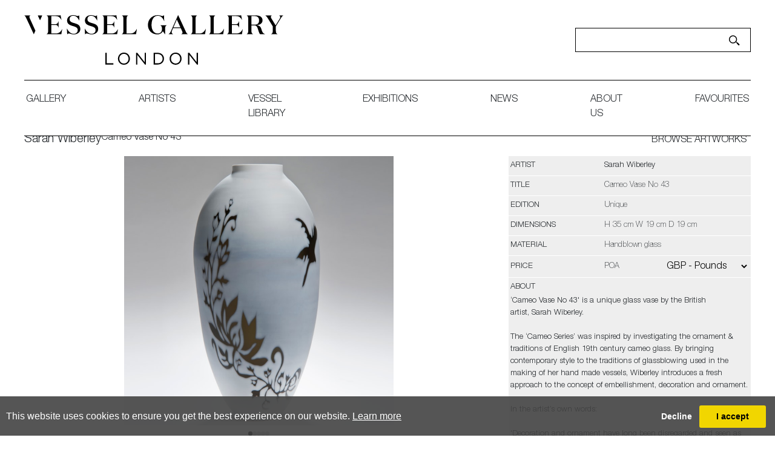

--- FILE ---
content_type: text/html; charset=utf-8
request_url: https://www.vesselgallery.com/object-details/827286/0/sarah-wiberley-cameo-vase-no-43
body_size: 15919
content:

<!DOCTYPE html>

<html lang="en" class="Menu HTMLContent ArtworkDetails slick                                                                                                                                                                                                                                                                                                                                                                                                                                                                                                               ">
<head>
<title>Sarah Wiberley - Cameo Vase No 43 | Vessel</title>
    <meta charset="UTF-8">
    <meta name="viewport" content="width=device-width, initial-scale=1.0, maximum-scale=1">
    <meta http-equiv="X-UA-Compatible" content="ie=edge">
    <meta name="format-detection" content="telephone=no">

        <link rel="canonical" href="https://www.vesselgallery.com/object-details/827286/0/sarah-wiberley-cameo-vase-no-43" /><meta property="og:title" content="Sarah Wiberley - Cameo Vase No 43"><meta property="og:description" content="Part of a series in contemporary cameo glass art by UK artist Sarah Wiberley. Discover glass art for display and sale at our Notting Hill gallery."><meta property="og:image" content="https://images.vesselgallery.com/magallery/VesselMedia/Object/637254880734408569.jpg?width=620&a.sharpen=2&format=jpg&quality=75"><meta property="og:image:width" content="620"><meta property="og:image:height" content="620"><meta name="description" content="Part of a series in contemporary cameo glass art by UK artist Sarah Wiberley. Discover glass art for display and sale at our Notting Hill gallery. " />

    <link id="linkFavIcon" rel="shortcut icon" type="image/x-icon" href="/Media/VesselMedia/favicon.ico?v=638795424200000000" />

    <link rel="stylesheet" href="/styles/bootstrap-v4.3.1.min.css" async>
    <!-- Global site tag (gtag.js) - Google Analytics -->
    <script async src="https://www.googletagmanager.com/gtag/js?id=UA-49312722-1"></script>
    <script>
        var _localeLang = 'en'
    </script>

        <script>
            window.dataLayer = window.dataLayer || [];
            function gtag() { dataLayer.push(arguments); }
            gtag('js', new Date());

            gtag('config', 'UA-49312722-1');
            gtag('config', 'UA-180785962-1')
        </script>
    <link href="/Media/GeneralMedia/css/general.css?v=1.0" rel="stylesheet">
        <script src="/scripts/jquery-3.2.1.min.js"></script>
    <link rel="stylesheet" type="text/css" href="/ClientPlugins/Frontend/as-fullscreen/as.fullscreen.css?v=1.1">
<link rel="stylesheet" href="/Media/VesselMedia/Layout/css/remodal.css?v=1.1">
<link rel="stylesheet" href="/Media/VesselMedia/Layout/css/remodal-default-theme.css?v=1.0">
<link rel="stylesheet" href="/Media/VesselMedia/Layout/css/slick-theme.css">
<link rel="stylesheet" href="/Media/VesselMedia/Layout/css/slick.css">
<link rel="stylesheet" href="/ClientPlugins/Frontend/ASCarousel/ASCarousel.css?v=1.2">
    <link type="text/css" rel="stylesheet" href="https://fast.fonts.net/cssapi/3b8f4348-7e67-48a9-acfe-6b12a3e489ec.css"/>
<link rel="stylesheet" type="text/css" href="/Media/VesselMedia/Layout/css/vessel.css?v=8.8.3">
<meta name="facebook-domain-verification" content="8gy8hfjst36da8hg6gn4hpcdtxve00" /> Vessel Gallery London - Contemporary Art-Glass Sculpture and Decorative Art. Exhibitions, Sales and Commissions. <https://l.facebook.com/l.php?u=http%3A%2F%2Fvesselgallery.com%2F%3Ffbclid%3DIwAR37ZMiuvQPmcte4CDUcUqcMSRDl_JZkCiwjokW27AwuNduNk-RXIUCAq1w&h=AT2tFPjak1n8HDXi1uew4Uzx4apTacAU2-MI2o_5IhwaFJ9TtTNRASVgA4_osguRrfrMb_t6gGgKiAesojux46Xa5WwR11AEe8ITwJvn78lOswjM0Nu-9lKQR8rz8fxzpSWjmSfwyJ0> 
    
</head>
<body style="overflow-x: hidden">

    <div class="wrapper">
        <div class="header">
<header>
<div class="menu-btn">
            <a></a>
        </div>
        <div class="header-main">
            <div class="header-logo">
                <a href="/">
                    <img src="/Media/VesselMedia/Layout/images/Vessel Logo_Black.svg" alt="Site Logo">
                </a>
            </div>
            <div class="header-search">
                <input type="text">
                <a href=""><img src="/Media/VesselMedia/Layout/images/search.svg" alt="search"></a>
            </div>
        </div>
        <nav><ul class="menu-1991 "><li class="menu-gallery-page"><a href="/gallery">gallery<span class="menu-description"></span></a><div class="menu-wrapper"></div></li><li class="menu-artists-page"><a href="/artists">artists<span class="menu-description"></span></a><div class="menu-wrapper"></div></li><li class="menu-library-page"><a href="/library">Vessel library<span class="menu-description"></span></a><div class="menu-wrapper"></div></li><li class="menu-exhbitions-page"><a href="/exhibitions">exhibitions<span class="menu-description"></span></a><div class="menu-wrapper"></div></li><li class="menu-news-page"><a href="/news">News<span class="menu-description"></span></a><div class="menu-wrapper"></div></li><li class="menu-about-page"><a href="/about-us">about us<span class="menu-description"></span></a><div class="menu-wrapper"></div></li><li class=""><a href="/favourites">favourites<span class="menu-description"></span></a><div class="menu-wrapper"></div></li></ul></nav>
    </header>        </div>
        <div class="main">
            <div class="left">
            </div>
            <div class="center">

<p class="d-none"></p>
<section class="artwork-details">
    <div class="title-area">
        <div class="title-area-inner">
                <p class="artist-name">
                    <a href="/artist-detail/242832/sarah-wiberley">Sarah Wiberley</a>
                </p>
            <p class="name">Cameo Vase No 43</p>
        </div>
        <div class="next-prev-area">
            <a class="back-to-list" href="/inventory/0">BROWSE ARTWORKS</a>
            <div class="buttons">
                <a class="back-to-list mobile" href="/inventory/0">BROWSE ARTWORKS</a>
            </div>
        </div>

    </div>
    <div class="detail-main row no-gutters">
        <div class="img-area col-xl-8 col-lg-6 text-center">
            
            <div id="artwork-medias" class="carousel-container slide d-none">
                <div class="as-list-container">
                    <div class="list carousel-inner">
                        <div class="item active zoom-main">
                            <img class="img-fluid as-zoom-main" src="https://images.vesselgallery.com/magallery/VesselMedia/Object/637254880734408569.jpg?width=800&height=800&format=jpg&scale=both&qlt=80&mode=pad&bgcolor=333333" alt="tall cameo glass vase in white with black and gold floral pattern" />
                        </div>
                            <div class="item zoom-main">
                                <span data-src="https://images.vesselgallery.com/magallery/VesselMedia/Object/637254867817219990.jpg?width=800&height=800&format=jpg&scale=both&qlt=80&mode=pad&bgcolor=333333" alt="tall cameo glass vase in white with black and gold floral pattern" class="img-fluid as-zoom-main"></span>
                            </div>
                            <div class="item zoom-main">
                                <span data-src="https://images.vesselgallery.com/magallery/VesselMedia/Object/637254867881780486.jpg?width=800&height=800&format=jpg&scale=both&qlt=80&mode=pad&bgcolor=333333" alt="tall cameo glass vase in white with black and gold floral pattern" class="img-fluid as-zoom-main"></span>
                            </div>
                            <div class="item zoom-main">
                                <span data-src="https://images.vesselgallery.com/magallery/VesselMedia/Object/637254867949253901.jpg?width=800&height=800&format=jpg&scale=both&qlt=80&mode=pad&bgcolor=333333" alt="tall cameo glass vase in white with black and gold floral pattern" class="img-fluid as-zoom-main"></span>
                            </div>
                            <div class="item zoom-main">
                                <span data-src="https://images.vesselgallery.com/magallery/VesselMedia/Object/637254868013100023.jpg?width=800&height=800&format=jpg&scale=both&qlt=80&mode=pad&bgcolor=333333" alt="tall cameo glass vase in white with black and gold floral pattern" class="img-fluid as-zoom-main"></span>
                            </div>
                    </div>
                </div>
            </div>
        </div>
        <div class="txt-area-outer col-xl-4 col-lg-6">
            <div class="txt-area">
                <div class="txt-area-inner">
                    <div class="list">
                        <div class="item">
                            <div class="key">
                                <p>Artist</p>
                            </div>
                                <div class="value">
                                    <a href="/artist-detail/242832/sarah-wiberley">Sarah Wiberley</a>
                                </div>
                        </div>

                        <div class="item">
                            <div class="key">
                                <p>Title</p>
                            </div>
                                <div class="value">
                                    Cameo Vase No 43
                                </div>
                        </div>
                            <div class="item">
                                <div class="key">
                                    <p>EDITION</p>
                                </div>
                                <div class="value">
                                    Unique
                                </div>
                            </div>

                            <div class="item">
                                <div class="key">
                                    <p>dimensions</p>
                                </div>
                                <div class="value">
                                    H 35 cm W 19 cm D 19 cm 
                                </div>
                            </div>
                                                    <div class="item">
                                <div class="key">
                                    <p>Material</p>
                                </div>
                                <div class="value">
                                    Handblown glass
                                </div>
                            </div>
                        <div class="item">
                            <div class="key price-key">
                                <p>price</p>
                            </div>
                            <div class="value">
POA                                                                    <div class="currency-drop price-item">
                                        <select class="currency-list">
                                                <option value="EUR" data-currency-sign="€" >EUR - Euro</option>
                                                <option value="CHF" data-currency-sign="Fr" >CHF - Swiss Franc</option>
                                                <option value="USD" data-currency-sign="$" >USD - Dollar</option>
                                                <option value="GBP" data-currency-sign="&#163;" selected=&quot;selected&quot;>GBP - Pounds</option>
                                                <option value="AUD" data-currency-sign="$" >AUD - Australia Dollar</option>
                                                <option value="BRL" data-currency-sign="R$" >BRL - Brazilian Real</option>
                                                <option value="CAD" data-currency-sign="$" >CAD - Canada Dollar</option>
                                                <option value="CNY" data-currency-sign="&#165;" >CNY - China Yuan Renminbi</option>
                                                <option value="HKD" data-currency-sign="$" >HKD - Hong Kong Dollar</option>
                                                <option value="INR" data-currency-sign="₹" >INR - India Rupee</option>
                                                <option value="JPY" data-currency-sign="&#165;" >JPY - Japan Yen</option>
                                                <option value="NZD" data-currency-sign="$" >NZD - New Zealand Dollar</option>
                                                <option value="MXN" data-currency-sign="$" >MXN - Mexico Peso</option>
                                                <option value="NOK" data-currency-sign="kr" >NOK - Norway Krone</option>
                                                <option value="KRW" data-currency-sign="₩" >KRW - Korea (South) Won</option>
                                                <option value="RUB" data-currency-sign="₽" >RUB - Russian Ruble</option>
                                                <option value="SEK" data-currency-sign="kr" >SEK - Sweden Krona</option>
                                                <option value="SGD" data-currency-sign="$" >SGD - Singapore Dollar</option>
                                                <option value="TRY" data-currency-sign="₺" >TRY - Turkish Lira</option>
                                                <option value="ZAR" data-currency-sign="R" >ZAR - South Africa Rand</option>
                                        </select>

                                        
                                    </div>
                            </div>
                        </div>
                            <div class="item long-desc">
                                <div class="key">
                                    <p>about</p>
                                </div>
                                <div class="value">
                                    <div class="txt-inner">
                                        &lsquo;Cameo Vase No 43&#39; is a unique glass vase by the British artist,&nbsp;Sarah Wiberley.<br />
<br />
The &lsquo;Cameo Series&rsquo; was inspired by investigating the ornament &amp; traditions of English 19th century cameo glass. By bringing contemporary style to the traditions of glassblowing used in the making of her hand made vessels, Wiberley introduces a fresh approach to the concept of embellishment, decoration and ornament.<br />
<br />
In the artist&rsquo;s own words:<br />
<br />
&#39;Decoration and ornament have long been disregarded and seen as superfluous to function. Downgraded from a definition of luxury, ornament is often treated with suspicion, it&rsquo;s intention to deceive. Adverse to this view, ornament is also a strong and effective conveyor of history, tradition, and culture&rsquo;<br />
<br />
The artist can also create pieces to commission, please contact the gallery for further information.
                                    </div>
                                    <div class="actions-area">
                                        <div class="btn-read-more-outer">
                                            <button class="btn-read-more"><span>READ MORE</span></button>
                                        </div>
                                        <div class="share-print">
                                            <a href="javascript:;" class="addthis_button"><img src="https://images.vesselgallery.com/magallery/VesselMedia/Layout/images/Share-icon.svg" alt="Share" /></a>
                                            <a href="/PrintObjectPdf/index?objectID=827286" target="_blank"><img src="https://images.vesselgallery.com/magallery/VesselMedia/Layout/images/Print-icon.svg" alt="Print" /></a>
                                        </div>
                                    </div>
                                </div>
                            </div>
                    </div>
                    <div class="artwork-btn-area">
                        <a href="#enquiry" class="enquiry-btn">Enquire</a>
                    </div>
                </div>
                
                    <div class="btn-favourite-area">
                        <button type="button" class="favourites favorite-btn as-add-to-favorite" data-item-id="827286"> add to favourites </button>
                        <button type="button" class="favourites favorite-btn as-remove-from-favorites" data-item-id="827286"> remove from favourites </button>
                    </div>
                
            </div>
        </div>
    </div>
</section>

    <section class="related-works">
        <div class="section-title-area">
            <p class="section-title">FURTHER ARTWORKS <span>BY THE ARTIST</span></p>
            <div class="slick-arrows">
                <a class="prev-arrow slick-arrow " aria-disabled="true" tabindex="-1"><img src="https://images.vesselgallery.com/magallery/VesselMedia/Layout/images/prev-arrow.png" alt="Prev"></a>
                <a class="next-arrow slick-arrow " aria-disabled="true" tabindex="-1"><img src="https://images.vesselgallery.com/magallery/VesselMedia/Layout/images/next-arrow.png" alt="Next"></a>
            </div>
        </div>
        <div class="row no-gutters grid">
                <div class="grid-item">
                    <a href="/object-details/826723/0/duo-cameo-vase-no-29">
                        <img class="img-fluid" src="https://images.vesselgallery.com/magallery/VesselMedia/Object/637254873608493827.jpg?width=450&height=450&mode=crop&scale=both" alt="white cameo art glass vase with orange gold motif" />
                    </a>
                        <a href="/object-details/826723/0/duo-cameo-vase-no-29" class="item-title">Duo Cameo Vase No 29 </a>
                                            <a href="/object-details/826723/0/duo-cameo-vase-no-29" class="item-asking-price">&#163; 550</a>
                </div>
                <div class="grid-item">
                    <a href="/object-details/827092/0/cameo-vase-no-39">
                        <img class="img-fluid" src="https://images.vesselgallery.com/magallery/VesselMedia/Object/637254870597806038.jpg?width=450&height=450&mode=crop&scale=both" alt="short round white cameo glass sculpture with orange floral motif" />
                    </a>
                        <a href="/object-details/827092/0/cameo-vase-no-39" class="item-title">Cameo Vase No 39 </a>
                                            <a href="/object-details/827092/0/cameo-vase-no-39" class="item-asking-price">&#163; 720</a>
                </div>
                <div class="grid-item">
                    <a href="/object-details/827094/0/cameo-vase-no-41">
                        <img class="img-fluid" src="https://images.vesselgallery.com/magallery/VesselMedia/Object/637254869562526609.jpg?width=450&height=450&mode=crop&scale=both" alt="short cameo glass vase sculture in marble white with orange motif" />
                    </a>
                        <a href="/object-details/827094/0/cameo-vase-no-41" class="item-title">Cameo Vase No 41 </a>
                                            <a href="/object-details/827094/0/cameo-vase-no-41" class="item-asking-price">POA</a>
                </div>
                <div class="grid-item">
                    <a href="/object-details/827287/0/cameo-vase-no-44">
                        <img class="img-fluid" src="https://images.vesselgallery.com/magallery/VesselMedia/Object/637254867393153127.jpg?width=450&height=450&mode=crop&scale=both" alt="cameo art glass vase in white with orange pattern" />
                    </a>
                        <a href="/object-details/827287/0/cameo-vase-no-44" class="item-title">Cameo Vase No 44 </a>
                                            <a href="/object-details/827287/0/cameo-vase-no-44" class="item-asking-price">&#163; 680</a>
                </div>
                <div class="grid-item">
                    <a href="/object-details/828886/0/going-round-in-circles-i">
                        <img class="img-fluid" src="https://images.vesselgallery.com/magallery/VesselMedia/Object/637087351585292740.jpg?width=450&height=450&mode=crop&scale=both" alt="tall art glass sculpture in grey with orange and blue pattern" />
                    </a>
                        <a href="/object-details/828886/0/going-round-in-circles-i" class="item-title">Going Round in Circles I </a>
                                            <a href="/object-details/828886/0/going-round-in-circles-i" class="item-asking-price">&#163; 1500</a>
                </div>
                <div class="grid-item">
                    <a href="/object-details/828887/0/going-round-in-circles-ii">
                        <img class="img-fluid" src="https://images.vesselgallery.com/magallery/VesselMedia/Object/637087355301306579.jpg?width=450&height=450&mode=crop&scale=both" alt="round cake shaped glass sculpture in grey with yellow and orange pattern" />
                    </a>
                        <a href="/object-details/828887/0/going-round-in-circles-ii" class="item-title">Going Round in Circles II  </a>
                                            <a href="/object-details/828887/0/going-round-in-circles-ii" class="item-asking-price">&#163; 1450</a>
                </div>
                <div class="grid-item">
                    <a href="/object-details/828888/0/going-round-in-circles-iii">
                        <img class="img-fluid" src="https://images.vesselgallery.com/magallery/VesselMedia/Object/637087356400824027.jpg?width=450&height=450&mode=crop&scale=both" alt="round cake shaped glass sculpture in grey with yellow and gren pattern" />
                    </a>
                        <a href="/object-details/828888/0/going-round-in-circles-iii" class="item-title">Going Round in Circles III </a>
                                            <a href="/object-details/828888/0/going-round-in-circles-iii" class="item-asking-price">&#163; 1450</a>
                </div>
                <div class="grid-item">
                    <a href="/object-details/875837/0/out-of-the-blue">
                        <img class="img-fluid" src="https://images.vesselgallery.com/magallery/VesselMedia/Object/sarahwiberley-esphotography-7506_4122024T16820.481.jpg?width=450&height=450&mode=crop&scale=both" alt="tall cylindrical vase with a reverse diminishing geometric pattern of repeat stretched diamonds and pointed spikes in light jade green and turquoise with a black background handmade from glass" />
                    </a>
                        <a href="/object-details/875837/0/out-of-the-blue" class="item-title">Out Of The Blue </a>
                                            <a href="/object-details/875837/0/out-of-the-blue" class="item-asking-price">POA</a>
                </div>
                <div class="grid-item">
                    <a href="/object-details/875838/0/sunny-side-up">
                        <img class="img-fluid" src="https://images.vesselgallery.com/magallery/VesselMedia/Object/sarahwiberley-esphotography-7551_4122024T16856.435.jpg?width=450&height=450&mode=crop&scale=both" alt="straight sided round tubular vase with an interwoven and reverse diminishing geometric pattern in brown amber and mustard with a glossy interior hand made from glass" />
                    </a>
                        <a href="/object-details/875838/0/sunny-side-up" class="item-title">Sunny Side Up </a>
                                            <a href="/object-details/875838/0/sunny-side-up" class="item-asking-price">POA</a>
                </div>
                <div class="grid-item">
                    <a href="/object-details/875839/0/pistachio-harlequin">
                        <img class="img-fluid" src="https://images.vesselgallery.com/magallery/VesselMedia/Object/644-sw-glass5857_4122024T161358.472.jpg?width=450&height=450&mode=crop&scale=both" alt="tall tubular opaque vase with an exterior geometric pattern around the form with harlequin diamonds on black and olive green on a white background with a glossy interior hand made from glass" />
                    </a>
                        <a href="/object-details/875839/0/pistachio-harlequin" class="item-title">Pistachio Harlequin </a>
                                            <a href="/object-details/875839/0/pistachio-harlequin" class="item-asking-price">&#163; 1650</a>
                </div>
                <div class="grid-item">
                    <a href="/object-details/875840/0/tangerine-arrows">
                        <img class="img-fluid" src="https://images.vesselgallery.com/magallery/VesselMedia/Object/710-sw-glass12304_4122024T161546.230.jpg?width=450&height=450&mode=crop&scale=both" alt="short tubular vase with a geometric pattern of repeat intersected arrows in opaque orange black and beige with a glossy interior hand made from glass" />
                    </a>
                        <a href="/object-details/875840/0/tangerine-arrows" class="item-title">Tangerine Arrows </a>
                                            <a href="/object-details/875840/0/tangerine-arrows" class="item-asking-price">&#163; 1550</a>
                </div>
                <div class="grid-item">
                    <a href="/object-details/875841/0/blue-skies">
                        <img class="img-fluid" src="https://images.vesselgallery.com/magallery/VesselMedia/Object/710-sw-glass12309_4122024T161623.552.jpg?width=450&height=450&mode=crop&scale=both" alt="squat low tubular vessel in opaque light grey cobalt blue and black with an external geometric diamond pattern repeated around the form with a glossy interior hand made and blown from glass" />
                    </a>
                        <a href="/object-details/875841/0/blue-skies" class="item-title">Blue Skies </a>
                                            <a href="/object-details/875841/0/blue-skies" class="item-asking-price">&#163; 1550</a>
                </div>
                <div class="grid-item">
                    <a href="/object-details/876449/0/green-eyed-monster">
                        <img class="img-fluid" src="https://images.vesselgallery.com/magallery/VesselMedia/Object/sarahwiberley-esphotography-7569_1512025T151826.972.jpg?width=450&height=450&mode=crop&scale=both" alt="low round vessel with an opaque grey surface and a diamond pattern travelling right around the piece revealing further shapes increasing and decreasing in size in black and transparent green hand made from blown glass" />
                    </a>
                        <a href="/object-details/876449/0/green-eyed-monster" class="item-title">Green Eyed Monster </a>
                                            <a href="/object-details/876449/0/green-eyed-monster" class="item-asking-price">POA</a>
                </div>
                <div class="grid-item">
                    <a href="/object-details/876476/0/playing-with-fire">
                        <img class="img-fluid" src="https://images.vesselgallery.com/magallery/VesselMedia/Object/798-sw-glass21663_1612025T1321.449.jpg?width=450&height=450&mode=crop&scale=both" alt="tall tubular vase with a soft matt grey exterior and a graphic geometric stretched repeat diamond pattern in a wide band around the surface in matt brown and translucent amber hand made from glass" />
                    </a>
                        <a href="/object-details/876476/0/playing-with-fire" class="item-title">Playing With Fire </a>
                                            <a href="/object-details/876476/0/playing-with-fire" class="item-asking-price">POA</a>
                </div>
                <div class="grid-item">
                    <a href="/object-details/876477/0/midnight-blues">
                        <img class="img-fluid" src="https://images.vesselgallery.com/magallery/VesselMedia/Object/798-sw-glass21671_1612025T131139.420.jpg?width=450&height=450&mode=crop&scale=both" alt="low round vase with a matt khaki green exterior and shiny blue and aqua interior with a repeat diamond pattern following the circumference in glossy black and transparent blue hand made from blown glass" />
                    </a>
                        <a href="/object-details/876477/0/midnight-blues" class="item-title">Midnight Blues </a>
                                            <a href="/object-details/876477/0/midnight-blues" class="item-asking-price">POA</a>
                </div>
        </div>
    </section>


<div class="remodal" data-remodal-id="enquiry">
    <button data-remodal-action="close" class="remodal-close"></button>
        <h1 class="obj_artist_name">Sarah Wiberley</h1>
    <p class="text-uppercase">Cameo Vase No 43</p>
    <br>


        <form method="post" id="contactDealerForObjectForm" class="form-group text-center">
            <div class="container area-form contact-dealer ">
<input class="" data-val="true" data-val-length="This field must have minimum 3 and maximum 50 characters" data-val-length-max="50" data-val-length-min="3" data-val-required="Please enter your name" id="UserName" name="UserName" placeholder="* Name" type="text" value="" />                <br>
<span class="field-validation-valid" data-valmsg-for="UserName" data-valmsg-replace="true"></span>                <br class="">
<input class="" id="Street" name="Street" placeholder="Street" type="text" value="" />                <br class="">
<span class="field-validation-valid" data-valmsg-for="Street" data-valmsg-replace="true"></span>                <br class="">
<input class="" id="City" name="City" placeholder="City" type="text" value="" />                <br class="">
<span class="field-validation-valid" data-valmsg-for="City" data-valmsg-replace="true"></span>                <br class="">
<input class="" id="Postcode" name="Postcode" placeholder="Postcode" type="text" value="" />                <br class="">
<span class="field-validation-valid" data-valmsg-for="Postcode" data-valmsg-replace="true"></span>                <br class="">
<select class="" id="Country" name="Country"><option selected="selected" value="">--Select a country--</option>
<option value="Afghanistan">Afghanistan</option>
<option value="Albania ">Albania </option>
<option value="Algeria ">Algeria </option>
<option value="American Samoa ">American Samoa </option>
<option value="Andorra ">Andorra </option>
<option value="Angola ">Angola </option>
<option value="Anguilla ">Anguilla </option>
<option value="Antarctica ">Antarctica </option>
<option value="Antigua and Barbuda ">Antigua and Barbuda </option>
<option value="Argentina">Argentina</option>
<option value="Armenia ">Armenia </option>
<option value="Aruba ">Aruba </option>
<option value="Australia">Australia</option>
<option value="Austria">Austria</option>
<option value="Azerbaijan ">Azerbaijan </option>
<option value="Bahamas">Bahamas</option>
<option value="Bahrain ">Bahrain </option>
<option value="Bangladesh ">Bangladesh </option>
<option value="Barbados ">Barbados </option>
<option value="Belarus ">Belarus </option>
<option value="Belgium">Belgium</option>
<option value="Belize">Belize</option>
<option value="Benin">Benin</option>
<option value="Bermuda ">Bermuda </option>
<option value="Bhutan ">Bhutan </option>
<option value="Bolivia">Bolivia</option>
<option value="Bosnia and Herzegovina ">Bosnia and Herzegovina </option>
<option value="Botswana">Botswana</option>
<option value="Bouvet Island ">Bouvet Island </option>
<option value="Brazil">Brazil</option>
<option value="Brunei ">Brunei </option>
<option value="Bulgaria">Bulgaria</option>
<option value="Burkina Faso ">Burkina Faso </option>
<option value="Burundi ">Burundi </option>
<option value="Cambodia ">Cambodia </option>
<option value="Cameroon ">Cameroon </option>
<option value="Canada">Canada</option>
<option value="Cape Verde ">Cape Verde </option>
<option value="Cayman Islands ">Cayman Islands </option>
<option value="Central African Republic ">Central African Republic </option>
<option value="Chad">Chad</option>
<option value="Chile">Chile</option>
<option value="China">China</option>
<option value="Christmas Island ">Christmas Island </option>
<option value="Cocos (Keeling) Islands ">Cocos (Keeling) Islands </option>
<option value="Colombia ">Colombia </option>
<option value="Comoros ">Comoros </option>
<option value="Congo ">Congo </option>
<option value="Congo (DRC) ">Congo (DRC) </option>
<option value="Cook Islands ">Cook Islands </option>
<option value="Costa Rica">Costa Rica</option>
<option value="Côte d&#39;Ivoire ">C&#244;te d&#39;Ivoire </option>
<option value="Croatia ">Croatia </option>
<option value="Cuba">Cuba</option>
<option value="Cyprus ">Cyprus </option>
<option value="Czech Republic">Czech Republic</option>
<option value="Denmark">Denmark</option>
<option value="Djibouti ">Djibouti </option>
<option value="Dominica ">Dominica </option>
<option value="Dominican Republic ">Dominican Republic </option>
<option value="Ecuador">Ecuador</option>
<option value="Egypt">Egypt</option>
<option value="El Salvador ">El Salvador </option>
<option value="Equatorial Guinea ">Equatorial Guinea </option>
<option value="Eritrea ">Eritrea </option>
<option value="Estonia ">Estonia </option>
<option value="Ethiopia">Ethiopia</option>
<option value="Falkland Islands (Islas Malvinas) ">Falkland Islands (Islas Malvinas) </option>
<option value="Faroe Islands ">Faroe Islands </option>
<option value="Fiji Islands ">Fiji Islands </option>
<option value="Finland">Finland</option>
<option value="France">France</option>
<option value="French Guiana ">French Guiana </option>
<option value="French Polynesia ">French Polynesia </option>
<option value="French Southern and Antarctic Lands ">French Southern and Antarctic Lands </option>
<option value="Gabon ">Gabon </option>
<option value="Gambia">Gambia</option>
<option value="Georgia ">Georgia </option>
<option value="Germany">Germany</option>
<option value="Ghana">Ghana</option>
<option value="Gibraltar ">Gibraltar </option>
<option value="Greece">Greece</option>
<option value="Greenland">Greenland</option>
<option value="Grenada">Grenada</option>
<option value="Guadeloupe ">Guadeloupe </option>
<option value="Guam ">Guam </option>
<option value="Guatemala">Guatemala</option>
<option value="Guernsey">Guernsey</option>
<option value="Guinea">Guinea</option>
<option value="Guinea-Bissau ">Guinea-Bissau </option>
<option value="Guyana ">Guyana </option>
<option value="Haiti ">Haiti </option>
<option value="Heard Island and McDonald Islands ">Heard Island and McDonald Islands </option>
<option value="Honduras ">Honduras </option>
<option value="Hong Kong SAR ">Hong Kong SAR </option>
<option value="Hungary">Hungary</option>
<option value="Iceland">Iceland</option>
<option value="India">India</option>
<option value="Indonesia">Indonesia</option>
<option value="Iran">Iran</option>
<option value="Iraq ">Iraq </option>
<option value="Ireland">Ireland</option>
<option value="Israel">Israel</option>
<option value="Italy">Italy</option>
<option value="Jamaica">Jamaica</option>
<option value="Japan">Japan</option>
<option value="Jersey">Jersey</option>
<option value="Jordan">Jordan</option>
<option value="Kazakhstan ">Kazakhstan </option>
<option value="Kenya">Kenya</option>
<option value="Kiribati ">Kiribati </option>
<option value="Korea">Korea</option>
<option value="Kuwait ">Kuwait </option>
<option value="Kyrgyzstan ">Kyrgyzstan </option>
<option value="Laos ">Laos </option>
<option value="Latvia ">Latvia </option>
<option value="Lebanon">Lebanon</option>
<option value="Lesotho ">Lesotho </option>
<option value="Liberia ">Liberia </option>
<option value="Libye">Libye</option>
<option value="Liechtenstein">Liechtenstein</option>
<option value="Lithuania ">Lithuania </option>
<option value="Luxembourg">Luxembourg</option>
<option value="Macau SAR ">Macau SAR </option>
<option value="Macedonia, Former Yugoslav Republic of ">Macedonia, Former Yugoslav Republic of </option>
<option value="Madagascar ">Madagascar </option>
<option value="Malawi">Malawi</option>
<option value="Malaysia ">Malaysia </option>
<option value="Maldives ">Maldives </option>
<option value="Mali">Mali</option>
<option value="Malta">Malta</option>
<option value="Marshall Islands ">Marshall Islands </option>
<option value="Martinique">Martinique</option>
<option value="Mauritania">Mauritania</option>
<option value="Mauritius ">Mauritius </option>
<option value="Mayotte ">Mayotte </option>
<option value="Mexico">Mexico</option>
<option value="Micronesia ">Micronesia </option>
<option value="Moldova ">Moldova </option>
<option value="Monaco">Monaco</option>
<option value="Mongolia">Mongolia</option>
<option value="Montenegro ">Montenegro </option>
<option value="Montserrat ">Montserrat </option>
<option value="Morocco">Morocco</option>
<option value="Mozambique ">Mozambique </option>
<option value="Myanmar ">Myanmar </option>
<option value="Namibia">Namibia</option>
<option value="Nauru ">Nauru </option>
<option value="Nepal">Nepal</option>
<option value="Netherlands">Netherlands</option>
<option value="Netherlands Antilles ">Netherlands Antilles </option>
<option value="New Caledonia ">New Caledonia </option>
<option value="New Zealand">New Zealand</option>
<option value="Nicaragua ">Nicaragua </option>
<option value="Niger">Niger</option>
<option value="Nigeria ">Nigeria </option>
<option value="Niue ">Niue </option>
<option value="Norfolk Island ">Norfolk Island </option>
<option value="Northern Mariana Islands ">Northern Mariana Islands </option>
<option value="Norway">Norway</option>
<option value="Oman ">Oman </option>
<option value="Pakistan ">Pakistan </option>
<option value="Palau ">Palau </option>
<option value="Panama ">Panama </option>
<option value="Papua New Guinea ">Papua New Guinea </option>
<option value="Paraguay ">Paraguay </option>
<option value="Peru">Peru</option>
<option value="Philippines ">Philippines </option>
<option value="Pitcairn Islands ">Pitcairn Islands </option>
<option value="Poland">Poland</option>
<option value="Portugal">Portugal</option>
<option value="Puerto Rico ">Puerto Rico </option>
<option value="Qatar">Qatar</option>
<option value="Reunion ">Reunion </option>
<option value="Romania ">Romania </option>
<option value="Russia">Russia</option>
<option value="Rwanda ">Rwanda </option>
<option value="Samoa ">Samoa </option>
<option value="San Marino ">San Marino </option>
<option value="Sao Tome and Principe ">Sao Tome and Principe </option>
<option value="Saudi Arabia ">Saudi Arabia </option>
<option value="Senegal">Senegal</option>
<option value="Serbia">Serbia</option>
<option value="Seychelles">Seychelles</option>
<option value="Sierra Leone ">Sierra Leone </option>
<option value="Singapore ">Singapore </option>
<option value="Slovakia">Slovakia</option>
<option value="Slovenia ">Slovenia </option>
<option value="Solomon Islands ">Solomon Islands </option>
<option value="Somalia ">Somalia </option>
<option value="South Africa">South Africa</option>
<option value="South Georgia and the South Sandwich Islands ">South Georgia and the South Sandwich Islands </option>
<option value="Spain">Spain</option>
<option value="Sri Lanka ">Sri Lanka </option>
<option value="St. Helena ">St. Helena </option>
<option value="St. Kitts And Nevis ">St. Kitts And Nevis </option>
<option value="St. Lucia ">St. Lucia </option>
<option value="St. Pierre and Miquelon ">St. Pierre and Miquelon </option>
<option value="St. Vincent and the Grenadines ">St. Vincent and the Grenadines </option>
<option value="Suriname ">Suriname </option>
<option value="Svalbard and Jan Mayen Islands ">Svalbard and Jan Mayen Islands </option>
<option value="Swaziland ">Swaziland </option>
<option value="Sweden">Sweden</option>
<option value="Switzerland">Switzerland</option>
<option value="Syria ">Syria </option>
<option value="Taiwan ">Taiwan </option>
<option value="Tajikistan ">Tajikistan </option>
<option value="Tanzania">Tanzania</option>
<option value="Thailand">Thailand</option>
<option value="Timor-Leste ">Timor-Leste </option>
<option value="Togo">Togo</option>
<option value="Tokelau ">Tokelau </option>
<option value="Tonga ">Tonga </option>
<option value="Trinidad and Tobago ">Trinidad and Tobago </option>
<option value="Tunisia">Tunisia</option>
<option value="Turkey">Turkey</option>
<option value="Turkmenistan ">Turkmenistan </option>
<option value="Turks and Caicos Islands ">Turks and Caicos Islands </option>
<option value="Tuvalu ">Tuvalu </option>
<option value="Uganda">Uganda</option>
<option value="Ukraine ">Ukraine </option>
<option value="United Arab Emirates ">United Arab Emirates </option>
<option value="United Kingdom">United Kingdom</option>
<option value="United States">United States</option>
<option value="Uruguay ">Uruguay </option>
<option value="Uzbekistan ">Uzbekistan </option>
<option value="Vanuatu ">Vanuatu </option>
<option value="Vatican City ">Vatican City </option>
<option value="Venezuela">Venezuela</option>
<option value="Vietnam">Vietnam</option>
<option value="Virgin Islands ">Virgin Islands </option>
<option value="Virgin Islands, British ">Virgin Islands, British </option>
<option value="Wallis and Futuna ">Wallis and Futuna </option>
<option value="Western Sahara ">Western Sahara </option>
<option value="Yemen">Yemen</option>
<option value="Zaire">Zaire</option>
<option value="Zambia">Zambia</option>
<option value="Zimbabwe">Zimbabwe</option>
</select>                <br class="">
<span class="field-validation-valid" data-valmsg-for="Country" data-valmsg-replace="true"></span>                <br class="">
<input class="" data-val="true" data-val-email="The email address you entered is invalid" data-val-required="This field is required" id="Email" name="Email" placeholder="* E-mail" type="text" value="" />                <br class="">
<span class="field-validation-valid" data-valmsg-for="Email" data-valmsg-replace="true"></span>                <br class="">
<input class="" id="Phone" name="Phone" placeholder="Phone" type="text" value="" />                <br class="">
<span class="field-validation-valid" data-valmsg-for="Phone" data-valmsg-replace="true"></span>                <br class="">
<input class="" id="PreferredDate" name="PreferredDate" placeholder="PreferredDate" type="text" value="" />                <br class="">
<span class="field-validation-valid" data-valmsg-for="PreferredDate" data-valmsg-replace="true"></span>                <br class="">
<input class="" data-val="true" data-val-length="This field must have minimum 5 and maximum 1000 characters" data-val-length-max="1000" data-val-length-min="5" data-val-required="This field is required" id="Comment" name="Comment" placeholder="* Comment" type="text" value="" />                <br />
<span class="field-validation-valid" data-valmsg-for="Comment" data-valmsg-replace="true"></span>                <br />
                <input type="hidden" id="as-recaptcha-validation-version" name="as-recaptcha-validation-version" value="2">
                <button type="button" id="captcha2" data-sitekey="6Ld8g58UAAAAAGHg5cGzMS6rqkoFzfw-FuKJdtLf" data-formid="contactDealerForObjectForm" class="g-recaptcha invisible-recaptcha">SEND</button>
            </div>
        </form>

    <a class="hidden-close" href="#"></a>
</div>





            </div>
            <div class="right">
            </div>
        </div>
        <div class="footer">
<footer>
<div class="footer-top">
<div class="row no-gutters">
<div class="col-sm-12 col-md-4">
<p class="footer-title">CONTACT US</p>

<p class="txt"><a href="tel:+4402077278001">+44 (0) 207 727 8001</a><br />
<br />
<a href="mailto:info@vesselgallery.com">info@vesselgallery.com</a><br />
<br />
114 Kensington Park Rd<br />
London | W11 2PW</p>
</div>
<!--       
      <div class="col-sm-12 col-md-4">
        <p class="footer-title">SIGN UP FOR OUR NEWSLETTER</p>

        <div>
          <form action="https://www.createsend.com/t/subscribeerror?description=" class="js-cm-form"
            data-id="A61C50BEC994754B1D79C5819EC1255C09EC271D8023D7C5DC3B800D20216B6C6A64C85B67BF3EBA553CDBA9EE09CBE8B6DF5BB22A940843A9D26210DF0F9B06"
            id="subForm" method="post" style="margin=4px">
            <div>
              <div>
                <input aria-label="Email" class="js-cm-email-input" id="fieldEmail" maxlength="200" name="cm-zuif-zuif"
                  placeholder="E-mail" required="" type="email" />
              </div>
            </div>
            <button type="submit"><img alt="next" src="https://images.vesselgallery.com/magallery/VesselMedia/Layout/images/next.png" /></button>
          </form>
        </div>
        <script type="text/javascript" src="https://js.createsend1.com/javascript/copypastesubscribeformlogic.js">
        </script>
      </div> -->

<div class="col-sm-12 col-md-4" id="mc_embed_shell">
<form action="https://vesselgallery.us22.list-manage.com/subscribe/post?u=a60e0e1567e414cec0f997e80&amp;id=eb8336e066&amp;f_id=0067c4e1f0" class="validate js-cm-form" id="mc-embedded-subscribe-form" method="post" name="mc-embedded-subscribe-form" target="_blank">
<div id="mc_embed_signup_scroll">
<p class="footer-title">SIGN UP FOR OUR NEWSLETTER</p>

<div class="mc-field-group">
<div style="display: flex;"><input class="required email" id="mce-EMAIL" name="EMAIL" placeholder="E-mail" required="" type="email" value="" /><button type="submit"><img alt="next" src="https://images.vesselgallery.com/magallery/VesselMedia/Layout/images/next.png" /></button></div>
</div>

<div class="clear" id="mce-responses">
<div class="response" id="mce-error-response" style="display: none;">&nbsp;</div>

<div class="response" id="mce-success-response" style="display: none;">&nbsp;</div>
</div>

<div aria-hidden="true" style="position: absolute; left: -5000px;"><input name="b_a60e0e1567e414cec0f997e80_eb8336e066" tabindex="-1" type="text" value="" /></div>
</div>
</form>
</div>
<script type="text/javascript" src="//s3.amazonaws.com/downloads.mailchimp.com/js/mc-validate.js"></script><script type="text/javascript">(function ($) { window.fnames = new Array(); window.ftypes = new Array(); fnames[0] = 'EMAIL'; ftypes[0] = 'email'; fnames[1] = 'FNAME'; ftypes[1] = 'text'; fnames[2] = 'LNAME'; ftypes[2] = 'text'; fnames[3] = 'ADDRESS'; ftypes[3] = 'address'; fnames[4] = 'PHONE'; ftypes[4] = 'phone'; }(jQuery)); var $mcj = jQuery.noConflict(true);
      </script>

<div class="col-sm-12 col-md-4">
<p class="footer-title">FOLLOW US</p>

<div class="footer-social"><a class="facebook" href="https://www.facebook.com/vessellondon/" target="_blank"><img alt="facebook" src="/Media/VesselMedia/Layout/images/facebook.svg" /> </a> <a class="twitter" href="https://twitter.com/VesselLondon" target="_blank"> <img alt="twitter" src="/Media/VesselMedia/Layout/images/xlogo.svg" /> </a> <a href="https://www.pinterest.co.uk/vessellondon/" target="_blank"> <img alt="pinterest" src="/Media/VesselMedia/Layout/images/Pinterest - Negative.svg" /> </a> <a href="https://www.instagram.com/vessellondon/?hl=en" target="_blank"> <img alt="instagram" src="/Media/VesselMedia/Layout/images/Instagram - Negative.svg" /> </a> <a href="https://www.linkedin.com/company/vessel-gallery-london/?viewAsMember=true" target="_blank"> <img alt="linkedin" src="/Media/VesselMedia/Layout/images/linkedin.svg" /> </a> <a href="https://vimeo.com/user51578026" target="_blank"> <img alt="linkedin" src="/Media/VesselMedia/Layout/images/vimeo.svg" /> </a><a href="https://www.threads.net/@vessellondon" target="_blank"> <img alt="Threads" src="https://images.vesselgallery.com/magallery/VesselMedia/Layout/images/thread23.png" /> </a></div>
</div>
</div>
</div>

<div class="footer-main">
<div class="footer-main-inner">
<div class="item footer-menu"><!--<a href="">Site Map</a>--> <a href="/terms-conditions">Terms &amp; Conditions</a> <a href="/privacy-policy">Privacy Policy</a> <!--<a href="">Login</a>--></div>

<div class="item">
<p class="text-center">&copy; Vessel Gallery 2026</p>
</div>

<div class="item">
<p>Powered by <a href="https://www.masterart.com/" target="_blank">MasterArt</a></p>
</div>
</div>
</div>
</footer>
        </div>
    </div>

    <input type="hidden" name="as-locale" id="as-locale" value="" />
    <script>
			var mediaFolder = 'VesselMedia';
			var imageSourcePath = 'https://images.vesselgallery.com/magallery/VesselMedia';
    </script>
    
    <script src="https://cdnjs.cloudflare.com/ajax/libs/jquery-mousewheel/3.1.13/jquery.mousewheel.min.js"></script>
    <script src="/scripts/popper.min.js"></script>
    <script src="/scripts/bootstrap-v4.3.1.min.js"></script>
    <script src="/Media/GeneralMedia/js/general.js?v=1.39"></script>
    
<script src="/ClientPlugins/Frontend/ASCarousel/ASCarousel.js?v=1.5"></script>
<script src="/Media/VesselMedia/Layout/js/slick.min.js"></script>


<link rel="stylesheet" href="https://cdnjs.cloudflare.com/ajax/libs/jquery-confirm/3.3.0/jquery-confirm.min.css">
<script src="https://cdnjs.cloudflare.com/ajax/libs/jquery-confirm/3.3.0/jquery-confirm.min.js"></script>
<script src="/ClientPlugins/Expired-local-storage/expired_storage.min.js"></script>
<script src="/Media/VesselMedia/Layout/js/Favorites.js?v=3.5"></script>
    <script src="/Media/VesselMedia/Layout/js/vessel.js?v=2.9.9.1"></script>
<script src="/Media/VesselMedia/Layout/js/jquery.blockUI.js"></script>
    <script src="/scripts/zoom_fullscreen.js?v=1.0"></script >
 <script type="text/javascript" src="/Media/VesselMedia/Layout/js/remodal.min.js?v=1.0"></script>
<script src="https://www.google.com/recaptcha/api.js?onload=recaptchaCallback&render=explicit&hl=en" ></script>
<script  src="/scripts/RecaptchaSubmit.js?v=5.1"></script>

    <script>var currencyRates = {"AED":5.0246670178342994,"AFN":90.3000075250207,"ALL":111.31840825289542,"AMD":516.926674830174,"ANG":2.4491616442854309,"AOA":1254.6264319772336,"ARS":1967.1750415586371,"AUD":1.9784332906915494,"AWG":2.4627340452458975,"AZN":2.32229663631575,"BAM":2.2526847221557134,"BBD":2.7503198133794871,"BDT":167.09124976911869,"BGN":2.2976898186470014,"BHD":0.5158442731172056,"BIF":4024.2107375204373,"BMD":1.3681855806921652,"BND":1.7329356473912123,"BOB":9.4562570547069011,"BRL":7.2260666716833475,"BSD":1.3655367734079451,"BTC":1.5482247107997728E-05,"BTN":124.09695510299017,"BWP":17.972117746051076,"BYN":3.8938493217219983,"BYR":26816.437381566437,"BZD":2.7464026980619649,"CAD":1.8796270326107034,"CDF":3016.8483790421337,"CHF":1.064042030661039,"CLF":0.029963264217158416,"CLP":1183.1391855191239,"CNY":9.5148413930865576,"CNH":9.5154775993815814,"COP":5048.262746358916,"CRC":675.73678161705857,"CUC":1.3681855806921652,"CUP":36.256917888342379,"CVE":127.00294023081291,"CZK":27.936912962874285,"DJF":243.1738676554088,"DKK":8.6076454210249089,"DOP":85.506559765766625,"DZD":176.75723325511873,"EGP":64.403094835783534,"ERN":20.522783710382477,"ETB":212.27484522400619,"EUR":1.152532169463466,"FJD":3.0263580952120344,"FKP":1.0042181161452741,"GBP":1,"GEL":3.6806559081673842,"GGP":1.0042181161452741,"GHS":14.891589079142696,"GIP":1.0042181161452741,"GMD":100.56256644251226,"GNF":11961.013254981906,"GTQ":10.480204406925756,"GYD":285.70334589783761,"HKD":10.670075729071892,"HNL":36.2160077712941,"HRK":8.6815507015371569,"HTG":178.95874783655654,"HUF":439.84152443237406,"IDR":22952.681301691762,"ILS":4.2677060316461324,"IMP":1.0042181161452741,"INR":125.66346465634601,"IQD":1792.3231107067363,"IRR":57634.817802830781,"ISK":167.39709671019779,"JEP":1.0042181161452741,"JMD":214.95271140177456,"JOD":0.97005178582422924,"JPY":211.41271865315812,"KES":176.4961451371264,"KGS":119.64814508239898,"KHR":5513.7875686658144,"KMF":571.20035436006538,"KPW":1231.3909904979512,"KRW":1976.8643129314059,"KWD":0.41956779017505935,"KYD":1.1379760430704822,"KZT":686.14874913633287,"LAK":29460.42595448047,"LBP":117048.2762038323,"LKR":422.78671354982595,"LRD":252.63524172418747,"LSL":21.925179403334269,"LTL":4.0398962915329832,"LVL":0.82760177590488382,"LYD":8.6233261959652214,"MAD":12.488112519582158,"MDL":23.036905437853591,"MGA":6163.6754937439719,"MKD":70.985274218595009,"MMK":2873.1006218403463,"MNT":4879.0431265776888,"MOP":10.967645147387792,"MRU":54.598935551618226,"MUR":62.280331648184763,"MVR":21.1518850176838,"MWK":2371.065785099091,"MXN":23.712421072794314,"MYR":5.4098249406549508,"MZN":87.2222015474179,"NAD":21.925212239788205,"NGN":1931.8778566004696,"NIO":50.21294029922219,"NOK":13.382961984963641,"NPR":198.54821280758523,"NZD":2.2923265311706884,"OMR":0.52606461940497617,"PAB":1.3655709780474625,"PEN":4.5854780782465339,"PGK":5.9257978232167412,"PHP":80.808456755074261,"PKR":382.38431648868851,"PLN":4.8497184958167727,"PYG":9177.3285574535348,"QAR":4.9820425642534154,"RON":5.874170708514904,"RSD":135.30804151075054,"RUB":104.70393832219403,"RWF":1987.973648745716,"SAR":5.1306165728319391,"SBD":11.056263895634805,"SCR":19.480807776766841,"SDG":823.01546596980415,"SEK":12.23474644100726,"SGD":1.7358649327194742,"SHP":1.0264935455845232,"SLE":33.369942330977779,"SLL":28690.166531444327,"SOS":779.04952968620671,"SRD":52.162041059249276,"STD":28318.679164585883,"STN":28.253032241293209,"SVC":11.94874639996169,"SYP":15131.550899924066,"SZL":21.918762612960823,"THB":42.536000383091967,"TJS":12.747847502035176,"TMT":4.8023313882295,"TND":3.9133528071747659,"TOP":3.2942625137673676,"TRY":59.367627360975249,"TTD":9.2800320155425879,"TWD":43.0260133124457,"TZS":3477.5501501583676,"UAH":58.872751900067733,"UGX":4841.0044835441486,"USD":1.3681855806921652,"UYU":51.243682061034754,"UZS":16575.568903878124,"VES":490.10000068409278,"VND":35753.425594647662,"VUV":163.86182557002033,"WST":3.770157136113943,"XAF":755.51048782656892,"XAG":0.012423125072684858,"XAU":0.00026816437381566434,"XCD":3.6975899410996109,"XCG":2.4610457042393232,"XDR":0.93960828846824784,"XOF":755.92872847673073,"XPF":137.91316126119347,"YER":323.9898631130327,"ZAR":21.908550475786537,"ZMK":12315.287364122069,"ZMW":26.662397471593049,"ZWL":440.55519876316026};</script><script src="/scripts/frontend/sharing.js?v=1.0"></script>
<script src="https://static.addtoany.com/menu/page.js?v=1.0" async defer></script>
    
        <script src="/ClientPlugins/Frontend/CookieGuard/js/jqueryCookieGuard.1.0.js?v=2.2"></script>
    <link href="/ClientPlugins/Frontend/CookieGuard/css/jqueryCookieGuard.css?v=2.2" type="text/css" rel="stylesheet">
    <script src="/ClientPlugins/Frontend/CookieGuard/js/initJQueryCookieGuard.1.0.js?v=2.2"></script>
    
        <script>
        document.addEventListener('gesturestart', function (e) {
            if ($('.zoom-container-wrap').css('display') !== 'none') {
                e.preventDefault();
            }
        });
    </script>
</body>
</html>

--- FILE ---
content_type: text/html; charset=utf-8
request_url: https://www.google.com/recaptcha/api2/anchor?ar=1&k=6Ld8g58UAAAAAGHg5cGzMS6rqkoFzfw-FuKJdtLf&co=aHR0cHM6Ly93d3cudmVzc2VsZ2FsbGVyeS5jb206NDQz&hl=en&v=N67nZn4AqZkNcbeMu4prBgzg&size=invisible&anchor-ms=20000&execute-ms=30000&cb=g9ioj8hkx97m
body_size: 49489
content:
<!DOCTYPE HTML><html dir="ltr" lang="en"><head><meta http-equiv="Content-Type" content="text/html; charset=UTF-8">
<meta http-equiv="X-UA-Compatible" content="IE=edge">
<title>reCAPTCHA</title>
<style type="text/css">
/* cyrillic-ext */
@font-face {
  font-family: 'Roboto';
  font-style: normal;
  font-weight: 400;
  font-stretch: 100%;
  src: url(//fonts.gstatic.com/s/roboto/v48/KFO7CnqEu92Fr1ME7kSn66aGLdTylUAMa3GUBHMdazTgWw.woff2) format('woff2');
  unicode-range: U+0460-052F, U+1C80-1C8A, U+20B4, U+2DE0-2DFF, U+A640-A69F, U+FE2E-FE2F;
}
/* cyrillic */
@font-face {
  font-family: 'Roboto';
  font-style: normal;
  font-weight: 400;
  font-stretch: 100%;
  src: url(//fonts.gstatic.com/s/roboto/v48/KFO7CnqEu92Fr1ME7kSn66aGLdTylUAMa3iUBHMdazTgWw.woff2) format('woff2');
  unicode-range: U+0301, U+0400-045F, U+0490-0491, U+04B0-04B1, U+2116;
}
/* greek-ext */
@font-face {
  font-family: 'Roboto';
  font-style: normal;
  font-weight: 400;
  font-stretch: 100%;
  src: url(//fonts.gstatic.com/s/roboto/v48/KFO7CnqEu92Fr1ME7kSn66aGLdTylUAMa3CUBHMdazTgWw.woff2) format('woff2');
  unicode-range: U+1F00-1FFF;
}
/* greek */
@font-face {
  font-family: 'Roboto';
  font-style: normal;
  font-weight: 400;
  font-stretch: 100%;
  src: url(//fonts.gstatic.com/s/roboto/v48/KFO7CnqEu92Fr1ME7kSn66aGLdTylUAMa3-UBHMdazTgWw.woff2) format('woff2');
  unicode-range: U+0370-0377, U+037A-037F, U+0384-038A, U+038C, U+038E-03A1, U+03A3-03FF;
}
/* math */
@font-face {
  font-family: 'Roboto';
  font-style: normal;
  font-weight: 400;
  font-stretch: 100%;
  src: url(//fonts.gstatic.com/s/roboto/v48/KFO7CnqEu92Fr1ME7kSn66aGLdTylUAMawCUBHMdazTgWw.woff2) format('woff2');
  unicode-range: U+0302-0303, U+0305, U+0307-0308, U+0310, U+0312, U+0315, U+031A, U+0326-0327, U+032C, U+032F-0330, U+0332-0333, U+0338, U+033A, U+0346, U+034D, U+0391-03A1, U+03A3-03A9, U+03B1-03C9, U+03D1, U+03D5-03D6, U+03F0-03F1, U+03F4-03F5, U+2016-2017, U+2034-2038, U+203C, U+2040, U+2043, U+2047, U+2050, U+2057, U+205F, U+2070-2071, U+2074-208E, U+2090-209C, U+20D0-20DC, U+20E1, U+20E5-20EF, U+2100-2112, U+2114-2115, U+2117-2121, U+2123-214F, U+2190, U+2192, U+2194-21AE, U+21B0-21E5, U+21F1-21F2, U+21F4-2211, U+2213-2214, U+2216-22FF, U+2308-230B, U+2310, U+2319, U+231C-2321, U+2336-237A, U+237C, U+2395, U+239B-23B7, U+23D0, U+23DC-23E1, U+2474-2475, U+25AF, U+25B3, U+25B7, U+25BD, U+25C1, U+25CA, U+25CC, U+25FB, U+266D-266F, U+27C0-27FF, U+2900-2AFF, U+2B0E-2B11, U+2B30-2B4C, U+2BFE, U+3030, U+FF5B, U+FF5D, U+1D400-1D7FF, U+1EE00-1EEFF;
}
/* symbols */
@font-face {
  font-family: 'Roboto';
  font-style: normal;
  font-weight: 400;
  font-stretch: 100%;
  src: url(//fonts.gstatic.com/s/roboto/v48/KFO7CnqEu92Fr1ME7kSn66aGLdTylUAMaxKUBHMdazTgWw.woff2) format('woff2');
  unicode-range: U+0001-000C, U+000E-001F, U+007F-009F, U+20DD-20E0, U+20E2-20E4, U+2150-218F, U+2190, U+2192, U+2194-2199, U+21AF, U+21E6-21F0, U+21F3, U+2218-2219, U+2299, U+22C4-22C6, U+2300-243F, U+2440-244A, U+2460-24FF, U+25A0-27BF, U+2800-28FF, U+2921-2922, U+2981, U+29BF, U+29EB, U+2B00-2BFF, U+4DC0-4DFF, U+FFF9-FFFB, U+10140-1018E, U+10190-1019C, U+101A0, U+101D0-101FD, U+102E0-102FB, U+10E60-10E7E, U+1D2C0-1D2D3, U+1D2E0-1D37F, U+1F000-1F0FF, U+1F100-1F1AD, U+1F1E6-1F1FF, U+1F30D-1F30F, U+1F315, U+1F31C, U+1F31E, U+1F320-1F32C, U+1F336, U+1F378, U+1F37D, U+1F382, U+1F393-1F39F, U+1F3A7-1F3A8, U+1F3AC-1F3AF, U+1F3C2, U+1F3C4-1F3C6, U+1F3CA-1F3CE, U+1F3D4-1F3E0, U+1F3ED, U+1F3F1-1F3F3, U+1F3F5-1F3F7, U+1F408, U+1F415, U+1F41F, U+1F426, U+1F43F, U+1F441-1F442, U+1F444, U+1F446-1F449, U+1F44C-1F44E, U+1F453, U+1F46A, U+1F47D, U+1F4A3, U+1F4B0, U+1F4B3, U+1F4B9, U+1F4BB, U+1F4BF, U+1F4C8-1F4CB, U+1F4D6, U+1F4DA, U+1F4DF, U+1F4E3-1F4E6, U+1F4EA-1F4ED, U+1F4F7, U+1F4F9-1F4FB, U+1F4FD-1F4FE, U+1F503, U+1F507-1F50B, U+1F50D, U+1F512-1F513, U+1F53E-1F54A, U+1F54F-1F5FA, U+1F610, U+1F650-1F67F, U+1F687, U+1F68D, U+1F691, U+1F694, U+1F698, U+1F6AD, U+1F6B2, U+1F6B9-1F6BA, U+1F6BC, U+1F6C6-1F6CF, U+1F6D3-1F6D7, U+1F6E0-1F6EA, U+1F6F0-1F6F3, U+1F6F7-1F6FC, U+1F700-1F7FF, U+1F800-1F80B, U+1F810-1F847, U+1F850-1F859, U+1F860-1F887, U+1F890-1F8AD, U+1F8B0-1F8BB, U+1F8C0-1F8C1, U+1F900-1F90B, U+1F93B, U+1F946, U+1F984, U+1F996, U+1F9E9, U+1FA00-1FA6F, U+1FA70-1FA7C, U+1FA80-1FA89, U+1FA8F-1FAC6, U+1FACE-1FADC, U+1FADF-1FAE9, U+1FAF0-1FAF8, U+1FB00-1FBFF;
}
/* vietnamese */
@font-face {
  font-family: 'Roboto';
  font-style: normal;
  font-weight: 400;
  font-stretch: 100%;
  src: url(//fonts.gstatic.com/s/roboto/v48/KFO7CnqEu92Fr1ME7kSn66aGLdTylUAMa3OUBHMdazTgWw.woff2) format('woff2');
  unicode-range: U+0102-0103, U+0110-0111, U+0128-0129, U+0168-0169, U+01A0-01A1, U+01AF-01B0, U+0300-0301, U+0303-0304, U+0308-0309, U+0323, U+0329, U+1EA0-1EF9, U+20AB;
}
/* latin-ext */
@font-face {
  font-family: 'Roboto';
  font-style: normal;
  font-weight: 400;
  font-stretch: 100%;
  src: url(//fonts.gstatic.com/s/roboto/v48/KFO7CnqEu92Fr1ME7kSn66aGLdTylUAMa3KUBHMdazTgWw.woff2) format('woff2');
  unicode-range: U+0100-02BA, U+02BD-02C5, U+02C7-02CC, U+02CE-02D7, U+02DD-02FF, U+0304, U+0308, U+0329, U+1D00-1DBF, U+1E00-1E9F, U+1EF2-1EFF, U+2020, U+20A0-20AB, U+20AD-20C0, U+2113, U+2C60-2C7F, U+A720-A7FF;
}
/* latin */
@font-face {
  font-family: 'Roboto';
  font-style: normal;
  font-weight: 400;
  font-stretch: 100%;
  src: url(//fonts.gstatic.com/s/roboto/v48/KFO7CnqEu92Fr1ME7kSn66aGLdTylUAMa3yUBHMdazQ.woff2) format('woff2');
  unicode-range: U+0000-00FF, U+0131, U+0152-0153, U+02BB-02BC, U+02C6, U+02DA, U+02DC, U+0304, U+0308, U+0329, U+2000-206F, U+20AC, U+2122, U+2191, U+2193, U+2212, U+2215, U+FEFF, U+FFFD;
}
/* cyrillic-ext */
@font-face {
  font-family: 'Roboto';
  font-style: normal;
  font-weight: 500;
  font-stretch: 100%;
  src: url(//fonts.gstatic.com/s/roboto/v48/KFO7CnqEu92Fr1ME7kSn66aGLdTylUAMa3GUBHMdazTgWw.woff2) format('woff2');
  unicode-range: U+0460-052F, U+1C80-1C8A, U+20B4, U+2DE0-2DFF, U+A640-A69F, U+FE2E-FE2F;
}
/* cyrillic */
@font-face {
  font-family: 'Roboto';
  font-style: normal;
  font-weight: 500;
  font-stretch: 100%;
  src: url(//fonts.gstatic.com/s/roboto/v48/KFO7CnqEu92Fr1ME7kSn66aGLdTylUAMa3iUBHMdazTgWw.woff2) format('woff2');
  unicode-range: U+0301, U+0400-045F, U+0490-0491, U+04B0-04B1, U+2116;
}
/* greek-ext */
@font-face {
  font-family: 'Roboto';
  font-style: normal;
  font-weight: 500;
  font-stretch: 100%;
  src: url(//fonts.gstatic.com/s/roboto/v48/KFO7CnqEu92Fr1ME7kSn66aGLdTylUAMa3CUBHMdazTgWw.woff2) format('woff2');
  unicode-range: U+1F00-1FFF;
}
/* greek */
@font-face {
  font-family: 'Roboto';
  font-style: normal;
  font-weight: 500;
  font-stretch: 100%;
  src: url(//fonts.gstatic.com/s/roboto/v48/KFO7CnqEu92Fr1ME7kSn66aGLdTylUAMa3-UBHMdazTgWw.woff2) format('woff2');
  unicode-range: U+0370-0377, U+037A-037F, U+0384-038A, U+038C, U+038E-03A1, U+03A3-03FF;
}
/* math */
@font-face {
  font-family: 'Roboto';
  font-style: normal;
  font-weight: 500;
  font-stretch: 100%;
  src: url(//fonts.gstatic.com/s/roboto/v48/KFO7CnqEu92Fr1ME7kSn66aGLdTylUAMawCUBHMdazTgWw.woff2) format('woff2');
  unicode-range: U+0302-0303, U+0305, U+0307-0308, U+0310, U+0312, U+0315, U+031A, U+0326-0327, U+032C, U+032F-0330, U+0332-0333, U+0338, U+033A, U+0346, U+034D, U+0391-03A1, U+03A3-03A9, U+03B1-03C9, U+03D1, U+03D5-03D6, U+03F0-03F1, U+03F4-03F5, U+2016-2017, U+2034-2038, U+203C, U+2040, U+2043, U+2047, U+2050, U+2057, U+205F, U+2070-2071, U+2074-208E, U+2090-209C, U+20D0-20DC, U+20E1, U+20E5-20EF, U+2100-2112, U+2114-2115, U+2117-2121, U+2123-214F, U+2190, U+2192, U+2194-21AE, U+21B0-21E5, U+21F1-21F2, U+21F4-2211, U+2213-2214, U+2216-22FF, U+2308-230B, U+2310, U+2319, U+231C-2321, U+2336-237A, U+237C, U+2395, U+239B-23B7, U+23D0, U+23DC-23E1, U+2474-2475, U+25AF, U+25B3, U+25B7, U+25BD, U+25C1, U+25CA, U+25CC, U+25FB, U+266D-266F, U+27C0-27FF, U+2900-2AFF, U+2B0E-2B11, U+2B30-2B4C, U+2BFE, U+3030, U+FF5B, U+FF5D, U+1D400-1D7FF, U+1EE00-1EEFF;
}
/* symbols */
@font-face {
  font-family: 'Roboto';
  font-style: normal;
  font-weight: 500;
  font-stretch: 100%;
  src: url(//fonts.gstatic.com/s/roboto/v48/KFO7CnqEu92Fr1ME7kSn66aGLdTylUAMaxKUBHMdazTgWw.woff2) format('woff2');
  unicode-range: U+0001-000C, U+000E-001F, U+007F-009F, U+20DD-20E0, U+20E2-20E4, U+2150-218F, U+2190, U+2192, U+2194-2199, U+21AF, U+21E6-21F0, U+21F3, U+2218-2219, U+2299, U+22C4-22C6, U+2300-243F, U+2440-244A, U+2460-24FF, U+25A0-27BF, U+2800-28FF, U+2921-2922, U+2981, U+29BF, U+29EB, U+2B00-2BFF, U+4DC0-4DFF, U+FFF9-FFFB, U+10140-1018E, U+10190-1019C, U+101A0, U+101D0-101FD, U+102E0-102FB, U+10E60-10E7E, U+1D2C0-1D2D3, U+1D2E0-1D37F, U+1F000-1F0FF, U+1F100-1F1AD, U+1F1E6-1F1FF, U+1F30D-1F30F, U+1F315, U+1F31C, U+1F31E, U+1F320-1F32C, U+1F336, U+1F378, U+1F37D, U+1F382, U+1F393-1F39F, U+1F3A7-1F3A8, U+1F3AC-1F3AF, U+1F3C2, U+1F3C4-1F3C6, U+1F3CA-1F3CE, U+1F3D4-1F3E0, U+1F3ED, U+1F3F1-1F3F3, U+1F3F5-1F3F7, U+1F408, U+1F415, U+1F41F, U+1F426, U+1F43F, U+1F441-1F442, U+1F444, U+1F446-1F449, U+1F44C-1F44E, U+1F453, U+1F46A, U+1F47D, U+1F4A3, U+1F4B0, U+1F4B3, U+1F4B9, U+1F4BB, U+1F4BF, U+1F4C8-1F4CB, U+1F4D6, U+1F4DA, U+1F4DF, U+1F4E3-1F4E6, U+1F4EA-1F4ED, U+1F4F7, U+1F4F9-1F4FB, U+1F4FD-1F4FE, U+1F503, U+1F507-1F50B, U+1F50D, U+1F512-1F513, U+1F53E-1F54A, U+1F54F-1F5FA, U+1F610, U+1F650-1F67F, U+1F687, U+1F68D, U+1F691, U+1F694, U+1F698, U+1F6AD, U+1F6B2, U+1F6B9-1F6BA, U+1F6BC, U+1F6C6-1F6CF, U+1F6D3-1F6D7, U+1F6E0-1F6EA, U+1F6F0-1F6F3, U+1F6F7-1F6FC, U+1F700-1F7FF, U+1F800-1F80B, U+1F810-1F847, U+1F850-1F859, U+1F860-1F887, U+1F890-1F8AD, U+1F8B0-1F8BB, U+1F8C0-1F8C1, U+1F900-1F90B, U+1F93B, U+1F946, U+1F984, U+1F996, U+1F9E9, U+1FA00-1FA6F, U+1FA70-1FA7C, U+1FA80-1FA89, U+1FA8F-1FAC6, U+1FACE-1FADC, U+1FADF-1FAE9, U+1FAF0-1FAF8, U+1FB00-1FBFF;
}
/* vietnamese */
@font-face {
  font-family: 'Roboto';
  font-style: normal;
  font-weight: 500;
  font-stretch: 100%;
  src: url(//fonts.gstatic.com/s/roboto/v48/KFO7CnqEu92Fr1ME7kSn66aGLdTylUAMa3OUBHMdazTgWw.woff2) format('woff2');
  unicode-range: U+0102-0103, U+0110-0111, U+0128-0129, U+0168-0169, U+01A0-01A1, U+01AF-01B0, U+0300-0301, U+0303-0304, U+0308-0309, U+0323, U+0329, U+1EA0-1EF9, U+20AB;
}
/* latin-ext */
@font-face {
  font-family: 'Roboto';
  font-style: normal;
  font-weight: 500;
  font-stretch: 100%;
  src: url(//fonts.gstatic.com/s/roboto/v48/KFO7CnqEu92Fr1ME7kSn66aGLdTylUAMa3KUBHMdazTgWw.woff2) format('woff2');
  unicode-range: U+0100-02BA, U+02BD-02C5, U+02C7-02CC, U+02CE-02D7, U+02DD-02FF, U+0304, U+0308, U+0329, U+1D00-1DBF, U+1E00-1E9F, U+1EF2-1EFF, U+2020, U+20A0-20AB, U+20AD-20C0, U+2113, U+2C60-2C7F, U+A720-A7FF;
}
/* latin */
@font-face {
  font-family: 'Roboto';
  font-style: normal;
  font-weight: 500;
  font-stretch: 100%;
  src: url(//fonts.gstatic.com/s/roboto/v48/KFO7CnqEu92Fr1ME7kSn66aGLdTylUAMa3yUBHMdazQ.woff2) format('woff2');
  unicode-range: U+0000-00FF, U+0131, U+0152-0153, U+02BB-02BC, U+02C6, U+02DA, U+02DC, U+0304, U+0308, U+0329, U+2000-206F, U+20AC, U+2122, U+2191, U+2193, U+2212, U+2215, U+FEFF, U+FFFD;
}
/* cyrillic-ext */
@font-face {
  font-family: 'Roboto';
  font-style: normal;
  font-weight: 900;
  font-stretch: 100%;
  src: url(//fonts.gstatic.com/s/roboto/v48/KFO7CnqEu92Fr1ME7kSn66aGLdTylUAMa3GUBHMdazTgWw.woff2) format('woff2');
  unicode-range: U+0460-052F, U+1C80-1C8A, U+20B4, U+2DE0-2DFF, U+A640-A69F, U+FE2E-FE2F;
}
/* cyrillic */
@font-face {
  font-family: 'Roboto';
  font-style: normal;
  font-weight: 900;
  font-stretch: 100%;
  src: url(//fonts.gstatic.com/s/roboto/v48/KFO7CnqEu92Fr1ME7kSn66aGLdTylUAMa3iUBHMdazTgWw.woff2) format('woff2');
  unicode-range: U+0301, U+0400-045F, U+0490-0491, U+04B0-04B1, U+2116;
}
/* greek-ext */
@font-face {
  font-family: 'Roboto';
  font-style: normal;
  font-weight: 900;
  font-stretch: 100%;
  src: url(//fonts.gstatic.com/s/roboto/v48/KFO7CnqEu92Fr1ME7kSn66aGLdTylUAMa3CUBHMdazTgWw.woff2) format('woff2');
  unicode-range: U+1F00-1FFF;
}
/* greek */
@font-face {
  font-family: 'Roboto';
  font-style: normal;
  font-weight: 900;
  font-stretch: 100%;
  src: url(//fonts.gstatic.com/s/roboto/v48/KFO7CnqEu92Fr1ME7kSn66aGLdTylUAMa3-UBHMdazTgWw.woff2) format('woff2');
  unicode-range: U+0370-0377, U+037A-037F, U+0384-038A, U+038C, U+038E-03A1, U+03A3-03FF;
}
/* math */
@font-face {
  font-family: 'Roboto';
  font-style: normal;
  font-weight: 900;
  font-stretch: 100%;
  src: url(//fonts.gstatic.com/s/roboto/v48/KFO7CnqEu92Fr1ME7kSn66aGLdTylUAMawCUBHMdazTgWw.woff2) format('woff2');
  unicode-range: U+0302-0303, U+0305, U+0307-0308, U+0310, U+0312, U+0315, U+031A, U+0326-0327, U+032C, U+032F-0330, U+0332-0333, U+0338, U+033A, U+0346, U+034D, U+0391-03A1, U+03A3-03A9, U+03B1-03C9, U+03D1, U+03D5-03D6, U+03F0-03F1, U+03F4-03F5, U+2016-2017, U+2034-2038, U+203C, U+2040, U+2043, U+2047, U+2050, U+2057, U+205F, U+2070-2071, U+2074-208E, U+2090-209C, U+20D0-20DC, U+20E1, U+20E5-20EF, U+2100-2112, U+2114-2115, U+2117-2121, U+2123-214F, U+2190, U+2192, U+2194-21AE, U+21B0-21E5, U+21F1-21F2, U+21F4-2211, U+2213-2214, U+2216-22FF, U+2308-230B, U+2310, U+2319, U+231C-2321, U+2336-237A, U+237C, U+2395, U+239B-23B7, U+23D0, U+23DC-23E1, U+2474-2475, U+25AF, U+25B3, U+25B7, U+25BD, U+25C1, U+25CA, U+25CC, U+25FB, U+266D-266F, U+27C0-27FF, U+2900-2AFF, U+2B0E-2B11, U+2B30-2B4C, U+2BFE, U+3030, U+FF5B, U+FF5D, U+1D400-1D7FF, U+1EE00-1EEFF;
}
/* symbols */
@font-face {
  font-family: 'Roboto';
  font-style: normal;
  font-weight: 900;
  font-stretch: 100%;
  src: url(//fonts.gstatic.com/s/roboto/v48/KFO7CnqEu92Fr1ME7kSn66aGLdTylUAMaxKUBHMdazTgWw.woff2) format('woff2');
  unicode-range: U+0001-000C, U+000E-001F, U+007F-009F, U+20DD-20E0, U+20E2-20E4, U+2150-218F, U+2190, U+2192, U+2194-2199, U+21AF, U+21E6-21F0, U+21F3, U+2218-2219, U+2299, U+22C4-22C6, U+2300-243F, U+2440-244A, U+2460-24FF, U+25A0-27BF, U+2800-28FF, U+2921-2922, U+2981, U+29BF, U+29EB, U+2B00-2BFF, U+4DC0-4DFF, U+FFF9-FFFB, U+10140-1018E, U+10190-1019C, U+101A0, U+101D0-101FD, U+102E0-102FB, U+10E60-10E7E, U+1D2C0-1D2D3, U+1D2E0-1D37F, U+1F000-1F0FF, U+1F100-1F1AD, U+1F1E6-1F1FF, U+1F30D-1F30F, U+1F315, U+1F31C, U+1F31E, U+1F320-1F32C, U+1F336, U+1F378, U+1F37D, U+1F382, U+1F393-1F39F, U+1F3A7-1F3A8, U+1F3AC-1F3AF, U+1F3C2, U+1F3C4-1F3C6, U+1F3CA-1F3CE, U+1F3D4-1F3E0, U+1F3ED, U+1F3F1-1F3F3, U+1F3F5-1F3F7, U+1F408, U+1F415, U+1F41F, U+1F426, U+1F43F, U+1F441-1F442, U+1F444, U+1F446-1F449, U+1F44C-1F44E, U+1F453, U+1F46A, U+1F47D, U+1F4A3, U+1F4B0, U+1F4B3, U+1F4B9, U+1F4BB, U+1F4BF, U+1F4C8-1F4CB, U+1F4D6, U+1F4DA, U+1F4DF, U+1F4E3-1F4E6, U+1F4EA-1F4ED, U+1F4F7, U+1F4F9-1F4FB, U+1F4FD-1F4FE, U+1F503, U+1F507-1F50B, U+1F50D, U+1F512-1F513, U+1F53E-1F54A, U+1F54F-1F5FA, U+1F610, U+1F650-1F67F, U+1F687, U+1F68D, U+1F691, U+1F694, U+1F698, U+1F6AD, U+1F6B2, U+1F6B9-1F6BA, U+1F6BC, U+1F6C6-1F6CF, U+1F6D3-1F6D7, U+1F6E0-1F6EA, U+1F6F0-1F6F3, U+1F6F7-1F6FC, U+1F700-1F7FF, U+1F800-1F80B, U+1F810-1F847, U+1F850-1F859, U+1F860-1F887, U+1F890-1F8AD, U+1F8B0-1F8BB, U+1F8C0-1F8C1, U+1F900-1F90B, U+1F93B, U+1F946, U+1F984, U+1F996, U+1F9E9, U+1FA00-1FA6F, U+1FA70-1FA7C, U+1FA80-1FA89, U+1FA8F-1FAC6, U+1FACE-1FADC, U+1FADF-1FAE9, U+1FAF0-1FAF8, U+1FB00-1FBFF;
}
/* vietnamese */
@font-face {
  font-family: 'Roboto';
  font-style: normal;
  font-weight: 900;
  font-stretch: 100%;
  src: url(//fonts.gstatic.com/s/roboto/v48/KFO7CnqEu92Fr1ME7kSn66aGLdTylUAMa3OUBHMdazTgWw.woff2) format('woff2');
  unicode-range: U+0102-0103, U+0110-0111, U+0128-0129, U+0168-0169, U+01A0-01A1, U+01AF-01B0, U+0300-0301, U+0303-0304, U+0308-0309, U+0323, U+0329, U+1EA0-1EF9, U+20AB;
}
/* latin-ext */
@font-face {
  font-family: 'Roboto';
  font-style: normal;
  font-weight: 900;
  font-stretch: 100%;
  src: url(//fonts.gstatic.com/s/roboto/v48/KFO7CnqEu92Fr1ME7kSn66aGLdTylUAMa3KUBHMdazTgWw.woff2) format('woff2');
  unicode-range: U+0100-02BA, U+02BD-02C5, U+02C7-02CC, U+02CE-02D7, U+02DD-02FF, U+0304, U+0308, U+0329, U+1D00-1DBF, U+1E00-1E9F, U+1EF2-1EFF, U+2020, U+20A0-20AB, U+20AD-20C0, U+2113, U+2C60-2C7F, U+A720-A7FF;
}
/* latin */
@font-face {
  font-family: 'Roboto';
  font-style: normal;
  font-weight: 900;
  font-stretch: 100%;
  src: url(//fonts.gstatic.com/s/roboto/v48/KFO7CnqEu92Fr1ME7kSn66aGLdTylUAMa3yUBHMdazQ.woff2) format('woff2');
  unicode-range: U+0000-00FF, U+0131, U+0152-0153, U+02BB-02BC, U+02C6, U+02DA, U+02DC, U+0304, U+0308, U+0329, U+2000-206F, U+20AC, U+2122, U+2191, U+2193, U+2212, U+2215, U+FEFF, U+FFFD;
}

</style>
<link rel="stylesheet" type="text/css" href="https://www.gstatic.com/recaptcha/releases/N67nZn4AqZkNcbeMu4prBgzg/styles__ltr.css">
<script nonce="6uqhmy2tG7mnvKmU8Fk7Gg" type="text/javascript">window['__recaptcha_api'] = 'https://www.google.com/recaptcha/api2/';</script>
<script type="text/javascript" src="https://www.gstatic.com/recaptcha/releases/N67nZn4AqZkNcbeMu4prBgzg/recaptcha__en.js" nonce="6uqhmy2tG7mnvKmU8Fk7Gg">
      
    </script></head>
<body><div id="rc-anchor-alert" class="rc-anchor-alert"></div>
<input type="hidden" id="recaptcha-token" value="[base64]">
<script type="text/javascript" nonce="6uqhmy2tG7mnvKmU8Fk7Gg">
      recaptcha.anchor.Main.init("[\x22ainput\x22,[\x22bgdata\x22,\x22\x22,\[base64]/[base64]/[base64]/ZyhXLGgpOnEoW04sMjEsbF0sVywwKSxoKSxmYWxzZSxmYWxzZSl9Y2F0Y2goayl7RygzNTgsVyk/[base64]/[base64]/[base64]/[base64]/[base64]/[base64]/[base64]/bmV3IEJbT10oRFswXSk6dz09Mj9uZXcgQltPXShEWzBdLERbMV0pOnc9PTM/bmV3IEJbT10oRFswXSxEWzFdLERbMl0pOnc9PTQ/[base64]/[base64]/[base64]/[base64]/[base64]\\u003d\x22,\[base64]\\u003d\x22,\x22bFdqTV7ChlDCjgTCscKfwoLDlMOnO8OrVsOHwokHJsKVwpBLw4NRwoBOwoR0O8Ozw4vCnCHClMK3b3cXA8KbwpbDtBxpwoNgeMKdAsOnWTLCgXRHPlPCugVbw5YUc8KgE8KDw4XDp23ClQjDgMK7ecO/woTCpW/CimjCsEPCnSRaKsK/wrHCnCU2wpVfw6zCiFlADU8kBA0nwqjDozbDiMOZSh7CnsOqWBdxwoY9wqNPwrtgwr3DiFIJw7LDviXCn8OvB2/CsC4xwqbClDgYE0TCrBkEcMOEVkjCgHEgw77DqsKkwroddVbCol0LM8KGFcOvwoTDkwrCuFDDtcOcRMKcw7LCscO7w7V0Cx/DuMKVbsKhw6RQAMOdw5sMwo7Cm8KOC8KRw4UHw5Yrf8OWUWTCs8O+wrRNw4zCqsK/w7fDh8O7KDHDnsKHNxXCpV7CimLClMKtw5EWesOhaFxfJQJcJ0E8w53CoSEKw6zDqmrDmMO8wp8Sw7HCtW4fGQfDuE8ALVPDiBc1w4oPDBnCpcOdwpPCpSxYw5Vfw6DDl8K+wpPCt3HClcOywroPwozCtcO9aMKvOg0Aw40bBcKzQcKVXi5icMKkwp/Ciz3Dmlpuw7BRI8K+w73Dn8OSw5ppWMOnw7fCk0LCnlcuQ2QRw4tnAl7CrsK9w7FtCChIRmEdwptow5wAAcKbDC9VwpoCw7tiVxDDvMOxwpdVw4TDjk1OXsOrbVd/SsOVw7/DvsOuAMKdGcOzecKgw60bIHZOwoJ0C3HCnSXCl8Khw64GwrcqwqsvC07CpsKETRYzwpvDoMKCwokiwq3DjsOHw6ZtbQ4rw7ICw5LCkMKHasOBwohxccK8w5RbOcOIw6VwLj3Cq2/Cuy7CksKSS8O5w4bDgSx2w6oXw40+wq1Cw61Mw5FcwqUHworCkQDCgh3CmgDCjmlywotxecKKwoJkFwJdESECw5NtwosfwrHCn3BAcsK0UMK0Q8OXw4fDoWRPMsOiwrvCtsKBw4rCi8K9w5/Dk2FQwq0/[base64]/w4NbckvCizvCr8O9ZsKSwqjCssO4BVQDT8O8w6h+Yx0Kwr51Gh7Cu8O1IcKfwroua8Kvw5s7w4nDnMKZw4vDl8Odwo/CtcKURHvCpT8vwpvDtgXCuVzCgsKiCcO9w45uLsKVw7AsW8Opw7FeQ1YPw5BjwoPCocKew4DDncOgakkHQcOpwo/Ck0fCi8O0bMKDwr7DlcOpw73ClT7DksOxwpdEMMOfDWJJIMOSGm3Dog4Te8OFGcKbwqtrJcOywqzCsRprM0Etw4sDwq/Dv8OvwozCo8OlQyhzTMKzw6A+wpvCpnFdUMK7woXCjcO/FxlLFcO/w7Rgwq/Cu8K/DHjCkmzCjsKCw59vw73DkcKKYMK/EyrDnMOjOmzCucOVwo3Ci8OXwo11w5HCtsKaZsKGZsKnS17DrcOeRMKDwoQHcD5aw4bDrsOzClgWDMOww7EUwrTCj8O+F8OZw7otw6IqSnNnw6FLw7A/IRhRw5Eow43Dg8KswoTCvcOVPHDDkm/[base64]/[base64]/Cu8K9wobCiT/Dk8O8DcKCwrRLKsOgO37CtMK7wpLDsGLDuEp5wr07E2pgY0wmw5sRwojCs2hHHMK+wotDSMKkwqvCosKqwr7CtyxPwqAnw6FUwqxJaBzChHYAJMOxwpnCmSfChgM8JBTCusOTOMKdw4PCmEfDs0RAw49OwoPCnBHDnjvCscOgTcOWwrQ7CFTCs8OHM8K/QMKjc8O+fsOZP8Kzw4fCq3FLw6F4VnAPwo96wrcaGXsqKMKcBcOQw77DosK0FFLCuh5ZXhXDrC7CnH/CjMKmRsK9eUnDuQBrUsK3wrzDr8Kkw5EafnBlwrg8dwjClkBRwr1hw6pGwp7CulPDlsOxwqjDsWXDjV5owq7DuMKWVcOgMmbDk8K4w4oQwp/[base64]/DksO/wq3CqMOeXMK/[base64]/w7Ybwpoxw4xCNcKUQMO9FsOhw559w4w5wq3Cp2owwq0ow6zCthnDnwsBfkhFw6MqGMKzwpLCgsOhwrjDrsKyw4cDwqJVwpF2w480wpHCrGTCncOJG8KOZip5W8K0w5VDHsK/BDx0WsOJRxvCgzUawoEIE8O+bn/[base64]/[base64]/w5zDhm/CmWohw7snwqBGVcOkwofCk8O2cDVMCGHDmzZrw6rDp8KMw54nWnnDrBMRw75LScO9wrTCi3YSw4dyXcOQwrBYwoYMdRtXwpQ9DBwdIwnCkMO3w7gQw4nCnHA5BcK4TcKYwr1WAATCkAhcw7ozHcKzwrFWKnjDicOEwr8dQ28Qw6/CnVEHOH0dwrZvU8KpTMO3N3xAF8OLDxnDqHzCihIzNC5YC8OMw7jCoHRpw70GOUgkwrt+YljCkhjCmsOONkRbd8OXMsOJwoUgworCvMKvZkBmw4XDhnBTwoYfCMOxaQ4cZA0CfcOxw53Dh8Obw5XClMKgw6t6wph6ZB/[base64]/[base64]/DjQrDn8OxJcKIw7knw6LChMOjwqEGwrBccSlNw5nCrsONXcOmw6MbwofDuXPDlA7DvMO/wrLDq8OeaMOBwrRrw6nDqMO4woJWw4LCu3fDrT7DlEAuwrHCuFLCuhVGdsKPUcOew6hSw4jDu8O9QMK6DlRQacOJw4jDncONw7XDm8K7w77Ci8K1O8KsDxHCjVLDrcORwr7Cu8O2w7rDjsOUUMOEw7sBaEtXD0/DrsO8F8OOwotyw6Ifw5jDnMKQw6ETwqTDmsKQTcOFw4Myw48SEcOycTjCom3CtUdRw4zCjsKXEinCoWcOdELCscKOSsO/[base64]/CjzQkbcKnw4x3ecKaSCAvw5UOQcK7w45Rwrl2BERPEcO6wpdDJ3PDsMK/UcKPw7QiGcO7woYAaDXDqGLClUnDlizCgDRqw6RySsOLwrdgw6cdZEvCt8OzNMKXw4vDvXLDviFcw53DhGDCo1DCicOdw4rCsSgcX3vDs8KJwpdmwpFgIsK7M1TCkMKowobDihcgLnnDgcOmw5p/PE/CssOowo0Fw7jDqMO6bHt1acKWw79dwrDDhcOZJsKqw7nDocKyw6B6AVpwwoDDjCPCmMKDw7HCqsK5J8KNwo7Cjggpw5jCj3NDwqrDiFBywrQ9wpzChWQmwpRkwp/CpMO1JjfDk07DniTCjj8yw4TDuHHDmhvDrXvCmcKyw67CrUJKK8OFwpHDp1NJwqzDnxDCpD/DrMKtZcKCakzCjcOLw4nDqEvDnSYAwrlqwpPDq8KQKMKPW8OWdMOhwptew6xzwqY6wqY4w4zDuH3DrMKMwozDhsKiw7bDn8OdwpduJijDqlcuw6gmHcOfwrBFdcOAZCF0wqgJwrRYwozDr1/CnyfDqkLDnkA6QShYaMK8VwrDgMK4wo5Wc8OwAsOOwofCiUbCucKFZMO1w6FOwqt4B1QZw61Nw7Y1HcOwesOwd0R4wpjDt8OXwovCscOaD8Orw5vDrcOlQ8KsBUzDpHbDmRbCp1nDu8Oiwr/Du8Oew4nCiiptPSotW8K/w6zDtTpUwotrQC/DuCfDm8O8wrXCgjbDkV/CkcKqw53Dg8Kdw7PDqiA+WcK8WMKtPDXDlFvDk2HDicKYXTTCqF5owqNVw5jCrcKwCQ1VwqQhwrfCn2DDgQvDnx7Dv8OtYDPCr3MeOVxtw4h9w4bDksO1cU1ew5wCNAoKQg4KWwjCvcK/w7XDig3DsnVLbghlw7DDvUvDqgPCgcKgDFjDq8O3eBrCrsK/NTIaFiV3BG95Gk3CuxVvwqtNwokhD8OEfcKQwpfDlzRHK8OGajzCssK4wq/Cp8Ovw4jDscKsw4/DkybDlMKiEMKzwphEwoHCq2nDkFLDiw5dw4IQYMKmC0rDucOyw751ZcK1O3/CvhMQw4jDksOaa8KBwphsVMO8wrwAdcOYwrNhO8KpN8K6UwBIwp3DuX7Dr8OJDMKqwrbCo8KkwpVrw4PCljLCgcOpw5HCqHPDkMKTwoZRw6jDiA5Zw4BiLl3Dp8K+wo3CnjU0VcOqTsK1BhlhLWzDjsKcwqbCo8K8wqoRwqHDlsOXaBZswqzCq07Dn8KHw7AEC8Kiwq/DmsOYKBjDi8KMTVTCoz09woHDiHsZw6liwr8Aw7USw6rDr8OFA8Kzw4NeSD4meMOSw6BKw4s+aiJ7MifDoHXCok9aw4LDizxGGVM/w41nw7TDs8OqJ8K2w73CoMKTL8O1M8OCwr8jw6zDhmcDwo4bwppqDcOjw6LCtcOJTF3Cq8Kfwr9zPMKnwrbCqcKeEsObw7RkdDrDhkYkw7XCsjvDm8OnFcOFKRV2w6DCmX4YwpVlDMKAPU7Dj8KNw7oiwoHCg8OAS8Oxw5MiKMObDcO2w7xBw4xiwrrCjcOLwo8ww4/Cn8KEwq7CnMK2J8Osw7YjXE1AYsK0T3XCjm3Cu3bDq8KzfAAFwrggw7MRwqvDljFBw5PDp8KgwoMCRcOowrXDqzonwrRnSE/[base64]/Ds2Bww7x9UixRVzldwpxbPQQpw4DDqzV+B8KDT8KnAy1BEifCtsKtwqZLw4LDml4Uw7zCsDh+S8KORMKRelvCgGzDvsKUP8Kuwp/[base64]/CpmYuw5ExZBsyw7LCgG0vJ3pBwq7CgHMfRRTDu8KnbUXDgsOOwqVLw7BDZMKmTB9nPcO7O2ogw6l4wqsEw5jDp8OSw4AVDy10wpVeDMKVwr3Dgzo9dgYfwrcwUizDq8KNwpldw7cHwq3DtsKYw4EdwqxwwovDrsKvw5/CunLDvcKgVh9AKGZCwo9zwpFuZcOtw6rCknQEfDjCiMKJwqRhwoEgKMKQw55ucV7CmAdvwq8GwrzCsi3DkA8nw6PDgirCrgHDvMKDw7EKNVoEw5lZH8KYU8K/wrLCsnjCtTLCkxHDisKvw5/Dl8KKJcO2F8OQwrlowosASmFVWsKZM8OBw49OXHY/bXMfIMOzFSl7TCzDksKHwpxkwroVDjDDmMOiJ8OBDsKPwr/[base64]/DtcOAwrbCgTHDn8K3dsOeR3cQN1nDnxTCn8KldsKdGMOPeh9rVXt5w4wiwqbCrcKSMsK0BsK+wr8iRwBsw5Z+N2XClRwdOwfCoDPCjsO6woPDu8OVw7NrBnDDn8K1w6nDvUcKwoo3CsKdw5/DrUTDlT1XZMO+w55lYXgUIsOmJMKcASzChFfCtxo2w7TCpWJiw6nDsw5Ww73DrxZ1Cj8mCkHCgsKGBCB2c8KoYQsfwq5rLi4Xf1JiMkMTw4HDo8KKw5jDgFnDuVlNwrsww5fCuADCtMOFw7gVAS8LFMOEw4bDgApww53CqcKOT1HDnMOhPsKvwq5Yw4/CszkYSQU7FRnClExZH8OSwpV5w4V2wp02w7TCvMOZwphbVlA3IsKjw45vesKFf8OyMxjDuRkrw5LClXnDmsKefFTDlMK4wq7CqQM/wrrDg8KzQMOlwq/Dmn4CDCnCosKIwqDCl8KrJW1xQhMRQ8K2wqzCs8KEwqHCh1jDkinDmMK8w6XDjVZBbcKZScOBP31/UMO5wqYDw5gzbHTDs8OiZSEQBMOmwqbDmzIlw6tmTn9gZGzCgz/CvcKlw6vCtMOhAirClMKiwpLDjMKudgtGM0vCn8OFa3/[base64]/[base64]/FU7DmMKVY1MPwqkSw41EHMOIdn8fwpfDiwBUw6TCt1ZewrLCpMKhQSF/U0IyKwkbwqnDpsOCwr1Zw6LDmxLDqcKaFsKhLF3DrcKIX8KAwrjCm0DCtMOIaMOrRGHCtGPCt8O2DnDDhynDosOKcMK3Bwg3O2UUeyzCjsOQw5M2wqghJVRpwqTCmsKuw5bCsMKAwobCj3J+N8OxYh/DsAAaw4nCg8OFEcOwwofDoSbDt8KjwpJ8EcKXwqHDgsOdRwNPYMK0w63DoXIKSRpZw43DgsKNw4ZLVBvCisKbw6zDjsKNwq3CtxEHw7pow6jCgi/DvMO6QHJKJGQQw6RGd8K+w7lpWFzDkMKWwpvDslIjA8KGNcKdw5MIw41FJMOIPG7DiCQRVMOEw7IDw44/fCVOwqU+V1XClB7DkcKyw5ttIsO6b0vDiMKxw73CpTnDqsOow5jCmsKsQ8OnIBTCocKPw4vDnxEXSzjDmkTCnGDDpcK4T3NPc8KvJcOvb3gJAhEWw6ddWg/[base64]/CpGvDu8K8PMOAJsKVZVTDvS/[base64]/ChEVLE3/CiBUVWMOxMsKrSULDj8Ohb8Kcwq8ZwpnDoxbDigJTEz5DDVvDqsOpH2XDtsKkJMKzAWZtGcK2w4BKbMK/w4dHw43CnjLCocK5QnvCuD7DmVrDs8KKw6Z0R8KnwqvDqMO8F8OEw43DmMO0w7cDwofDqcOvEg8Yw7LDjEUkbi/[base64]/dmnDrsOcwpAyw7ViOgM/bMKSHsKfwrfCiMO0w6/CnsOaw5DCknnDqMK3w7VdGifDjG7CuMO9WMOXw7/Ckm9Fw6XDn2gLwqzDrlHDoBZ9QMOiwpcGwrBXw4HCoMO3w7/[base64]/wo3Dg0nDgz7CtsOaw4HDjy3Dq8KNQC7DnC5vwosJDsOVBXrDpG3Cq25qIMOmCxvCqRJswpLCtgkIwoPCsgHDpE02wqFebDQ6wp0XwrYnGyXDgHo6WcONwo5WwqrDm8KhWcOecMKPw4fDtMOrXGpxw7nDjcKpw61Aw4rCsSHCpMO1w5YYwrdFw5LDt8Oew7I/fAzCpygtwrAVw6jDhMORwrwPI2xEwpdMw5/Dpw7CvMO8w5cMwplZwr4uUMOWwovCklVRwoY8IlIjw4fDgXjDsBJ7w4lnw5DCin/[base64]/[base64]/[base64]/DvcKUTMOgwofCg8KDwppJQiYVw6VQbm7DtMOew4teDm3DiSzCtMKpwqFkQzsYwpXCpAAgw509JCzCnsKVw4bCn3Vcw615wobCgzbDtRhzw7HDiy3DocK9w6Y8ZsK2wr/DikjCpU3DsMO9wpkEUGEdw78Pwocic8ODJcOSwqXDrirDlGXCgMKnbDl0ccO2w7fClMOWwqTDjcKXCAosWCzDgwnDvMKdQiw+ZcOrJMOlw7bDg8KNEsKew7VUU8KswqUYMMKSw4PClCVew6jCrcKac8OXwqI5woJiworCvsODbMOOwopuw4/Cr8OzK3DDpm1ew6LCo8OBeCnCpCjChcKrGcO1CArCncKDU8OvXS5UwqZnTsKNbCRmwp8yKCECwq1Lwq1MIsOSNsKNw6IaSkTDqQfCpj87wqzDosKXwoNTIMK4w5vDtyLDgCXCmFhQFMK3w5zCgRrCucK3CMKnIcKmw7Y9wqVvDmJEAWrDq8OhGhDDg8Oywq/CpcOpJ1IRYsKVw4IvwqTCkkFdQidDwqk0w5AgBmJRK8OEw7hxAE/CjEbCkj4wwqXDqcOew488w7fDgjJow4XCn8KgZcOVMWA7Wncqw7zCqyjDkm1UbivDvcODY8KJw6IKw69CJMKewpTDuizDqSFaw6AuL8OLfcKUw6DCtU9YwoFVYizDvcK0w7bDvEPDnMO4wr5mw60cDF7CinAEfFzCjy/CucKQH8O0JsKcwpLCv8O+wrFeCcOowrx6YEzDrcKEOQrCnidmA2/Dk8OCw6vDl8OQwp9SwpzCssKgw7EDwrhxw5QswozChGZJwrgXw5Uewq0FT8KpXsK3RMKGw5YFOcKuwpFRccOLw6tJwo5JwpgqwqDCncOBa8OXw4jClhg8wrFww4M/fQI8w4TDgcKpwpjDlEHCh8OPFcKzw6seK8OxwpR5fWLCqMOhwqjCuxTDnsK2bsKFw7bDj07ChsO3woAswpvClRF5WS8PKsOQwqMUwq/CrcKYWMOgwo/ChsKXwrfDq8OQbwR9NcKoWcKUSyo8CWnCjCV3wp03XQnDlsKmDsK3TsKVwpxbw63Cgm5Pw5fDl8K/ecOAKQ7Dq8O5wqRUdS3CtMKCXkpXwqoKasOvw4M+w6bCqSzCpSrDlTPDrsOpNsKDwpTDogzCjcKVw7bDqwlnEcK6K8K+w4vDvUXDsMK5ScOCw5/CqMKVA15TwrzDlH7DvDjDm0ZAV8OdW215FsKUw4HCncKLOhvCgC3DhAjCjsK/w7xUwrY9YcKAwqrDvMOJwqx7wq92D8OhN1siwoMbbRbDocOrD8OVw7vCn08EPhvDlRfDgsKcw4HCssOnwpDDrg8Ow4bDlFjCq8O0w7U0woTDvgEOdsK/HMK+w43CoMO+MyPCi3Bxw6TCpMONwqV1w6PDiWvDpcKzRCU1dw0mXHEnHcKaw53CsBt6U8O+w4cSC8KdSGrDvsOGw4TCrsOEwrxaMlIkA1oVShpEU8Okw6QBCgfCk8OECMO3w5Q6fkrDnxLCll7Cq8KCwo/Dg3xEW1Qiw7hmLGrDogtgwqU/GMKqw4rDkEvCp8Olw6RqwrvCksKiTMKwREjCgsOiw7HCn8OvXMKPw5jCn8KmwoI0wpwhwpNBw5nCl8Oaw70Jwo/Dq8Krw6DCiAJqM8O2PMOQQHPDgkMUw4zChEQowrXDoSVUw4QAw5jCvFvDvW56VMKkw695bcOTNsK/GsOXwqUsw5TDrSLCoMOAT289CCPDiETCrgBLwqphF8KzGnpiSMOzwq/[base64]/DqMOUNHjDtCURChAPeCQ6wqdAZyTDnD3DtsKfDQdPIMKrIcOcwqtPByrDim/Dt3opw65yElLCm8KIw4fDmjXCiMOcRcOuw4UbOANSDDPDnAd2wprDisKJNh/DlcO4NCR0YMOtw5HCs8O/w5TCghzDssOwDw7Dm8Kpw54Yw7zDnUzCkcOQJsOaw4QgOUE8wpDClhZQMELDggAqbjMzw70hw4XDs8Ofw6ckHCQhHWkjwrbDrR/CtkIea8KWKAjDscO3SCDCvhfDiMKyQBg9WcK2w53DnmoCw7PClMOxd8OPw7fCmcOJw5Fkw5TDicKCTCjCvG5QwpHDtMOAwok+cAXDlcO4d8KAw603OMO+w4fCjcOkw67Cp8OFGMOvwrzDpsKddiYzRAJsEEQgwpUXcQdDAncKNMKePMKdXzDDqcKcLRAWwqHCgw/CvcO0K8OhB8K6wobCt0Q7RhNLw4tqNcK7w5ceIcOVw5/[base64]/CulDDkMKoWlfCgcOIw5nCscOmw4cNw4fCn8OeXTMXw4LCm3vCqTXCiUswYyA3TQU3woTCn8OKwqUQwrTDs8K5aF/DoMKcSAnCm1bDgCzDmx1Rw68Ww4rCqR5Xw4rDsC1MZwnChwYWGBbDlEd8w6bCq8KSAMOYwrDCnsKTCcKYPMKlw6V9w7VGwqbDmj/CtDsgwrLCkE1nwqvCs2zDrcK3OcOxTmd2M8OICRUjwqHClsO6w60ER8KGHE7DjCfClBXCrsKXH1dQLsO1w7fCnCvChsOTwpfDg39tWE7CtMOZw5DDiMOowrzCoUxewoHDh8Ogwp5Gw7stw5gmOFA/w6bDr8KMISbCg8O6cB/[base64]/CvsKOEAHCrcO8QWfDji0LwqkRaMKGaMOZSsK3wpAWw7TCrgEOw6lpw7cEwoNywplxWcK9I0xXwqJ7wq1aEHfCg8Onw6nCsVAow4xxU8OSw7zDpsKrYBNzw5PCpF/CqyXDrMK2bgEQwrTCpUMfw7nDtiBVQxPDvMObwp43wq3CpsO7wqEKwqQyAcORw73CtELCncO/[base64]/DjzPCvMOew7rDj8OSOhcxdwbCiHzDpQBUPsKBGA7DscKSw7EMPwEowrHCncKDVB/Cu3pHw4vClAlHbsKQK8OGw5Nqwq1XT1UtwqfCvzfCpsKXAS4kSAQkIHLDt8OUUWbChjXCqWFlXcOBw5TCn8O2Nyp/wpdVwonDtj4FcR3CuxNHwpFzw6pMXnQSGcOdwqjCocKXwr19w5fDq8KLMxLCscO/wo97wpDCjivCqcOwAwTCu8KVw7hMw54hwpHClMKawoYZw4rCkhnDusOPwqdFMgTCnsOGYCjDoHgsQm/CncOYD8K2ZsONw5thBMKyw5BcXmxfBwrCsiYKPA1yw5F3fnUfcBQoGmQUw5cUw5UPwqQewp7CvhM2wpMkw7FdUsOTw4MpPMKFF8Osw691w7F/SVJDwopFIsKuw4pOw5XDlihgw45MaMK3ejtpwpHCtcO8fcKEwqNMADsdP8KrGH3DtxlTwprDrcOmN0jCkjjDvcOODMKaD8K6TMOGwoDCjXYfwp0Qw7nDgivCmcOGO8O4w4/Dk8Oxw7NTwr4Cw6g7FhXChMKrN8KiKcOVQFzDsEPDusK/w7PDv1AzwrNRw7PDicOtwrJkwonCkMKfV8KJXsK4M8KnYnHCm39ewo7DlU9UVTbClcK0RG1/[base64]/d2LCqcKSw7TDojrCnsKPwpYbwpXDuMKWw4LCky9uw6nDrcOUBsOUaMORJMKcP8OHw7ZbwrPDmcOBw43CgcOsw5HDj8OBdcK/wo4Fw7JtXMKxw7AywqXDol1cSlgjwqNuwqhjVyd0Q8OMwoDDl8Kjw7HCgS3DgQwKIcOiesKYaMOQw7bCisO7dhfDm09/ORPDn8OHP8KhG25YfsOhN0jDjcOdBcK8wrDCicOMLsOCw4LDmGLDgA7CkkDCqsO5w7/Dk8O6E0QUH1tfBR7CsMOcw7rCssKowo3DssOZbsK1ERFGWGwowrB5ZsOjBgDDtsKCwo8swpzDh1YFw5LCscKfwo3DlwDDq8Oow7zDt8O4wrJIw5d9NsKdwrXDt8K1IMOnF8O0wqrCmcODOk/CrinDt0bCm8OQw6diHUtAHMOvwr00M8KswqnDmMOZQRPDusOPcMOAwqrCsMKBQ8KgNC0/[base64]/KjkEwqJcwrLCpVDCoG0IDcKAF2HCpFUPwqI0PW3DjxzChmTCpGDDsMOPw5TDhMO2wo/CpH/DonPDlsOowqpbJMKuwoM2w6jCvntLwoVnBjbDvFzDicKIwqV3NWXCoAjDiMKUUkzDsH02FnARwqEHD8KAw4PCoMOpY8KKFBdabzYswplAw4vCvMOlOlN1XcKqw6Myw49dTEERGX/Dk8KtThEzLQXChMOLw5zDmknCjMO9eFpvXxDDqcO/NkXDosOyw6rDuj7DgxZ1cMKIw4Bfw4jDhQJ7wpzDpVUyN8O4w68kwrxNw4ZVLMKwZsKoBcO2RMKawqY1wr0jwpJUXsO6NsO5BMOTwpzChsKgwoXCoSNzw7zDvGlrA8K/X8KrOMKUUsOpVi9RdMKSwpHDk8O6woDCl8KvQGluXMOWQFt/w6DDoMOrwo/CpsKsIcO7TgVKYA8rVUtHTcOuTcKXwpzCv8KlwqUJw5/[base64]/JEjCn8KPGkjDrWDDtl5QYsO+NU/DgWrDtD3Cg1bDhEvCsz9QaMKFCMOHwqbCgsKawqvDuinDvBXCvG7CkMKbw4cjPE7DsiDCikjCisKyR8OowrRUwoUpWsKWfnBtw61zT1Buwo/ClcKkNsKNET/DmGrCtcOuwqXCkjBlwqjDsHrCrHoCMjHDpGYPfR/[base64]/DmgfDuSE2w50rQELCg8Ovw7jDtcOxwo0PaXkzwrxKw4rDhcOSw446wo0iwo/ChmYrw652w7Fjw5Q/[base64]/DgcOiKiHCoMOYw7XDksOmwqfClGvDvMKWdMOIE8KmwpzCnsKww7zCjsKMw5fClsKlwrduSDQxwpfDvUfCqyZpacKpfMKiw4TCqsOGw5MQwqHCnMKZwocWTTRUPitQw6Nww4PDmMOzccKEBCjCiMKKwobDu8OzIsO/VMOlGsKucsKfaBfCohjCmyXDqH/CpMKGKyLDgHbDv8KDwpRxwpnDlxMtwqnDtsOyOsK1O0UUdwhxwptAb8Kiw7rDh39fcsKrwpIVwq0pTHbDlgBvTz9mND/Dt3BvQ2PDuQTCgQdawoXDuzRPw4bCrMOJYCR9w6DCgMKqwoMSwrR/w6QrScOHwo7CghTDqGHDvFdjw6LDvGDDqcKHw4ESwp0rGcKMwrTClMKYwpBLw7taw73DuATCtCNgfmnCucO7w5fCvsKLF8OHwrzDpELDgcOhaMK/[base64]/aVXCiRLDmMKtLcO3G0c6wrzCrMOywp/Ctn0eJ8OzJMOwwpDCnkrCihHDs2LCiRbDiA9CC8OmKltDZCpvwrkfYsOaw4l6bsKfVEggdDLCnQDDlcKYchzCujZEH8KEK2/Ct8OAK2jCtMOUTsOeMg0hw6/Cv8OjeirCmsOJcUHDslo7woQXwq9twp4dwp8nwpAdSVnDkUrDnsOjKSYQPjDCnMKYwoErOX/[base64]/CvgJPw54kCCFxGmV6wpQ7AsKJwozDiBnCpMOSKEzDgjTChTPCnXZwSVkCbRwDw5d+I8KQdsK8w4B1MFvCvcONwr/[base64]/G0DDncOOw7DCs8O9w4FlwptpB3PDrSDDtB7Ck8KAwozCmwM8K8KxwrbCsFBeAQ/CnjgPwqtJMsKkYQJIcGrCtEh+w4NcwrTDhQnDhwAXwotFHkzCsXLCrcOBwpBCdVPDp8KwwovDucOUw746dcO8U3XDtMO3BCZJwrkKTztPXcOMIsKSGUHDtjUicEHCn19qwp57FWTChcO9D8Oewp/DjmjClsOMw7/[base64]/[base64]/CkMKGa2E2w53ClR9Dw57CjyNabS8Bw4VLw613a8O6NVrChlfDosO+wpbCqTFmw7vDm8Kvw7/CvcOAUMOkVXXDicK8wrHCtcO9w7JOwpHCkj1cXXVRwoHDi8K2IjdnEMO4w7QYflfCpsKwC3rCqR8UwpURw5Q7w7pfS1Uaw6bCtcKNdm3CpzIVwq/CpzZCUMKRwqfDnMKhw5s/w7h6ScOJN3XCuRnDqUwgTcObwqMZw53DiCllwrRmTMKvwqDCo8KPDizDoXRWw4vCmUdywpVUa1fDginCnMKXw5/Dg2DCm2/DvQ1hV8KzwpXCk8Kbw47Cgy8Ew4HDucOXeQLCtcO6w7TCgsOBS1Apw5fCkSosGFcHw77DicOVw4zCkB5LIFjDgQbDh8KzAsKZE1hXw7XDocKRU8KLwrNFw4x/wrfCrWbCqm0/JBvDksKifcKzw7oswovCtmbDkWRMw7/CoX/[base64]/Cq3VAw595w4EbIQQ2PmXDpsKKf33Ck8KoScK2cMOGwqhdfMKlUF4Vw6/[base64]/fcKSw6rDpwzDvEfDjjoJw49wwozDjTnDk8KTX8O/wrLCs8Kiw6UWKjjDiREYwq94wopSwqZrw7x/C8KCMTnDqsOrw6nCssKESEZvwpddWTl2w6HDpGHCtnsqXMO3FUbCtW3DnMK0w4HDs1FQw4jCj8KEwqwaPsKnw7zDhhLDkg3DoAY2w7fDqH3Dp1kyL8OdC8K7wp/Dsz/[base64]/[base64]/Dm8OTw4rDpsOww7dXwoIvwr9Jw69ww6fCnGFEw7VdIx3Cr8O2TsOTwoptw5nDmDl/wr9jw4fDqFDCrAHDmMKawpVbfcOWFsKzRRDCi8KVUsOtw5pWw4TCuTNuwrAbCkLDl1Zcw6cLMj5nQlnCncOowr/DgcOzOjEdwr7CsUMZZMOVGFd0w6J+wq3Cv23CvV7DgXHCssOrwrcXw7UVwp3CoMO9YcO8aTTCocKIwrcdw6Rqw7pTw6ltw6EtwpJqw7AjCX5Aw7sqL3QSGR/Co2Mpw7nCj8Klw77CssOHVcO8HMOdw7FDwqhVakzCpzQRdlZcwo/DsS03w7/Dm8Kdw7gvVQNCwozCu8KTFn/CmMKGB8OkNzjDszQlNRjCnsOta0UjR8OoCEPDocKNBsKXZyPDlnQzwozCg8K4FMONw5TCl1XCssKWFU/[base64]/ChMObwqTDrUwpw7rDnjk5wrkxcDbCu8OHBwVufSIVFcOHUMO8MGZQFsKww7DDtUAtwq4mQxHDrGldw6DCnFnDlcKecDV7w6vCvHpcwqPCvR5EeybDtj/[base64]/CqsKVw7/[base64]/DmsOFw4gpG8ObbcOPw5ZGVhLDssKnwrnDucKpw7PCk8K7dxbCm8KlNcO2w5FFRgRhN1XCpMKvw4bDsMOcwqTDlT1dAF1vGBPCu8KmFsOKfsKcwqPCiMKDw7dvMsO2cMKBw6zDrsOXwpPCtwg4E8KvLCw0P8KJw7U0ecK/bsKaw7nCncKaTjFZOG3DrMOBVMKYHBYxRHDDo8OVEll7FUkxwrNVw6MHB8OQwqsCw4/CtSciSGnCrMKowoALw6YfJFRHwpLCs8K7S8KObmXDpcO+w7zCn8Oxw7zDoMKEwo/CmwzDp8OOwrMHwqrCisKzJX7CqDtydMKhwrTDnsOVwoEyw4NiUsKmw4dQAMO+W8OnwpzCvgQPwobDtsO5VcKFwo1KCUQcwrVWw7fCi8OXwqbCoVLCmsODb17DrMOdwpXDvmZRw4lPwpkoT8ORw7cTwr/CrSoBXgNdw5HCgRvCoGJbwoQIwoHDscKGAMKlwrU9w5VmbsOpw6Nmwr8Vw5PDjFTCscKVw5xXNSVuw51JMgDDjHjDtQoEIEdKwqFWN2wFw5BiAcKnQ8KVw7PCqVnDkcKAw5/Cg8KHwr97LRTCqUJawpgOJsKGworCuXNlAmfChsKYEMOvKAx1w4DCqlrClWxfwq1gw5XCgcODVWlXY3pIdcO/[base64]/DoF7CssKBf8OBw5EWw5ACwr7CjsO+wp9xeB/CiA1qQyUcwqXDsMKVLsOvwq3CgyB7wqsoWRvDu8O8UsOKAsK0IMKjw4fCgUl7w7zCpMKSwppPwpXCu23DnsKycsOSwrx1w7LCuwbChlh3QhHCkcKvw5lffXHCk03DsMKKf2rDpSIrHzHDkSDDhMO8woY3RCpoDsO3w7TCtm9Zw7LCs8O8w69Ewphcw5YiwpoXGMKhwr/CtcO3w7YJPyp1AMK5K1XDicKUUcKWw5sLwpMVw7tRWUwnwrvCrMOpw7TDoU9ww5d6wokkw7wvwpHCgkfCogvDkcKbTA/Cp8OFcGnCg8K3EmnDj8OqRnhSVVh8wrzDr00Nw5cKw6low5Ndw75QTCrCi3sMMsONw7/[base64]/CgMKld8Opw6ELNBpXwq0mA2dRKCFxMcOMPA/DlcKnd0osw5AWw4vDr8K4f8KabhXCpzR/w60mCl7Cj3gResOQwrPDkkPCh1hncMKpbixXwofCkGokw5dpacKUw7vCqcOSCMOlwp3CoQPDsVZOw4RAw4/DqMKqwpA5OcKsw6bCksKrw4wHe8O2C8OCdm/CnDrDs8K2w4B4W8KIOMKOw6kPCcKjw5fCrHcew6/[base64]/Ci8KSYnDDqcKTwozCulQYXcKaRWosYcOmHDTDlMOOScKOfcK6KlfChwnDtMK/Yg8fSApVwpU9bA0zw7fChi/Cjz/DiBDCoQVuSMOBHnY8wpxzwpLDkMOqw4nDhMKUVjJOw7jDoStYwow5Rzt4YAbChgLCvm3CrsKQwoUow5vDlcO/w75CATUaVsO6w5/CnjXDn0rClsO2H8KYwq7CpXrCpcK/[base64]/CgcO/GzXCiMKxw6d0w6PCngIxFMK4w4tkAQXDncOeDsOzHmbCg2klT1wbQcOJOcKlwqkHEMOzwoTCnw9Bw6rCi8Ozw4XDscKQwpLCpMKNVMK5UcKnw6Z2WcKSw6ZIAcOSw47CvMKMQcOkwooCDcKEwo9ZwrbCocKiMsOsK3fDtAktT8KQw68DwqJ5w59bw7FcwofCrTV/[base64]/CssKvwozCusOpw7nDmcOpw5kEw7FtwojCtMOowoTCq8Ozw4Izw5/CgkjCiko+worDvMO2w5XCmsO6woXDnsOuOnHCosOqXE0OdcKPBcK7XjjCmsKxwqpawpXCm8KQwrPDsRdEUMKwPsK8wpTCh8O7LAvClENZw4nDl8KcwrLDncKuw5kkw4EkwpjDmMKIw4TDjMKDIsKFWj/[base64]/wq3CssObOUkIUcOFCRPDj3PDjypqFhUgwqNiw4DCrhrDvSLDvVlowq/[base64]/DrMOpwpTDjcOJwqLCoSnCgMKedSzCoMKRw4kNw4HDhz1hw40eQsKAbsKEw6/DkMKAZh44w63DqlUZTmUhPsKQw74QdMOlwoHDmkzDhT0vUsOSEkTDo8ORwrPCtcKUwqvCvFZBYAYpcBx4AsKgw49XX3jDkcKeAsObTDvCgzDCrDvCj8Olw6PCpCrDhcKkwrzCtcOrG8OIOcOaE0/CrVMybMK4w77DpcKiwoPCmsKWw79wwoNcw5DDkcKMe8KaworChBDCp8KFXEzDnMOgwp8SOBjCusKFL8O7IsKKw7zCosO/ZynCvHfCsMKNwo0Fwp9nw4phdUU6fxpywobCtx3DtAA7czdMw6gAVQ0/NcK6Nzl5w6ktQQYXw7U2fcK/LcKPdg3ClXnDrsKRwr7DhE/Cl8KwNS4KQFTCq8KSwq3DicKYB8KUEcOWwrXDtE3DuMKEX3jCosKOXMKuw7/Ds8KOZwrCsXbDjX3CusKBb8O0cMKMUMOEwox2DcOHwqnDnsO3WwTDjx0fwq/Dj2Ibwp8Aw6PDnsKew7QyLMOmwoTDghLDsGTDusOSLEdNI8O2w4XDrMKhG3NVw6bDk8KUwr1AF8Oww4/Dk2pQw7/CgiUqwq/DlDU8w6xyHcKkwpcnw4ZpUMO6ZGDChxpAeMKrwovCj8OIw7DCqcOrw7JFfTHCn8OiwpLCnChpecOYw69DfMOEw5huScOZw5/DqhFiw5xnwpXCli9BcsOIwq/DtMO/LsKWwrnDscKkbcOHwqbCqClfdzAEXAbCg8Ouw49DHsO6EzNZw6/Dl0bDohPDtXUEdcOdw7kEWcKuwqEdw67DjsOdFWfDh8KMZn/CpE3Cp8OBL8Oiw6nCi1Y1woXCg8O/w7XDhMKywpnCplgkB8OUeVh5w57CrsK7woHDl8OzwqzDjsKlwqN9w7xMQ8KXw5DCggVWXnopwpIcS8Klw4bCl8KGw7pswp7Dr8OOYcKQwofCrcOFUHPDhMKBwpY/w5E2w5F/enIQwqZuPkIHd8OiNjfDogcpB21Ww47Du8OpLsO9XsO+w4s+w6Rew5rCp8KwwrvCncKeCS3CrwnDszgRW0nDocK6wpAXSA\\u003d\\u003d\x22],null,[\x22conf\x22,null,\x226Ld8g58UAAAAAGHg5cGzMS6rqkoFzfw-FuKJdtLf\x22,0,null,null,null,1,[21,125,63,73,95,87,41,43,42,83,102,105,109,121],[7059694,482],0,null,null,null,null,0,null,0,null,700,1,null,0,\[base64]/76lBhn6iwkZoQoZnOKMAhmv8xEZ\x22,0,0,null,null,1,null,0,0,null,null,null,0],\x22https://www.vesselgallery.com:443\x22,null,[3,1,1],null,null,null,0,3600,[\x22https://www.google.com/intl/en/policies/privacy/\x22,\x22https://www.google.com/intl/en/policies/terms/\x22],\x22vfkzzLP1Fl5IVZQax9vrIi64CET88sImB6sDMOoPYD8\\u003d\x22,0,0,null,1,1769508809807,0,0,[163,209,54],null,[127,47,159,59,188],\x22RC-MZ6DXHMESWFORQ\x22,null,null,null,null,null,\x220dAFcWeA4hT4VVdpR55hDc0EdCmHXkq6SJSpekoeWjMKdyWuHlHoZnSo1rKJFFOIxyGlMthsZHS_QTubY1IT4OwgIwSm_l3P_AEA\x22,1769591609736]");
    </script></body></html>

--- FILE ---
content_type: application/javascript
request_url: https://www.vesselgallery.com/ClientPlugins/Imagezoom/zoom_assets/jquery.smoothZoom.min.js?_=1769505206543
body_size: 16074
content:
/*Smooth Zoom Pan - jQuery Image Viewer | (c) http://codecanyon.net/user/VF | v1.6.9 | 27 FEB 2013 */

(function(g,h,k){var e={width:"",height:"",initial_ZOOM:"",initial_POSITION:"",animation_SMOOTHNESS:5.5,animation_SPEED_ZOOM:5.5,animation_SPEED_PAN:5.5,zoom_MAX:800,zoom_MIN:"",zoom_SINGLE_STEP:false,zoom_OUT_TO_FIT:true,zoom_BUTTONS_SHOW:true,pan_BUTTONS_SHOW:true,pan_LIMIT_BOUNDARY:true,pan_REVERSE:false,reset_ALIGN_TO:"center center",reset_TO_ZOOM_MIN:true,button_SIZE:18,button_SIZE_TOUCH_DEVICE:30,button_COLOR:"#FFFFFF",button_BG_COLOR:"#000000",button_BG_TRANSPARENCY:55,button_AUTO_HIDE:false,button_AUTO_HIDE_DELAY:1,button_ALIGN:"bottom right",button_MARGIN:10,button_ROUND_CORNERS:true,touch_DRAG:true,mouse_DRAG:true,mouse_WHEEL:true,mouse_WHEEL_CURSOR_POS:true,mouse_DOUBLE_CLICK:true,background_COLOR:"#FFFFFF",border_SIZE:1,border_COLOR:"#000000",border_TRANSPARENCY:10,image_url:"",image_original_width:"",image_original_height:"",container:"",on_IMAGE_LOAD:"",on_ZOOM_PAN_UPDATE:"",on_ZOOM_PAN_COMPLETE:"",on_LANDMARK_STATE_CHANGE:"",use_3D_Transform:true,responsive:false,responsive_maintain_ratio:true,max_WIDTH:"",max_HEIGHT:""};function j(o,q){var n=this;this.$elem=o;var s=g.extend({},e,q);this.sW=s.width;this.sH=s.height;this.init_zoom=s.initial_ZOOM/100;this.init_pos=s.initial_POSITION.replace(/,/g," ").replace(/\s{2,}/g," ").split(" ");this.zoom_max=s.zoom_MAX/100;this.zoom_min=s.zoom_MIN/100;this.zoom_single=b(s.zoom_SINGLE_STEP);this.zoom_fit=b(s.zoom_OUT_TO_FIT);this.zoom_speed=1+(((s.animation_SPEED===0||s.animation_SPEED?s.animation_SPEED:s.animation_SPEED_ZOOM)+1)/20);this.zoom_show=b(s.zoom_BUTTONS_SHOW);this.pan_speed_o=(s.animation_SPEED===0||s.animation_SPEED?s.animation_SPEED:s.animation_SPEED_PAN);this.pan_show=b(s.pan_BUTTONS_SHOW);this.pan_limit=b(s.pan_LIMIT_BOUNDARY);this.pan_rev=b(s.pan_REVERSE);this.reset_align=s.reset_ALIGN_TO.toLowerCase().split(" ");this.reset_to_zmin=b(s.reset_TO_ZOOM_MIN);if(a){this.bu_size=parseInt(s.button_SIZE_TOUCH_DEVICE/2)*2}else{this.bu_size=parseInt(s.button_SIZE/2)*2}this.bu_color=s.button_COLOR;this.bu_bg=s.button_BG_COLOR;this.bu_bg_alpha=s.button_BG_TRANSPARENCY/100;this.bu_icon=s.button_ICON_IMAGE;this.bu_auto=b(s.button_AUTO_HIDE);this.bu_delay=s.button_AUTO_HIDE_DELAY*1000;this.bu_align=s.button_ALIGN.toLowerCase().split(" ");this.bu_margin=s.button_MARGIN;this.bu_round=b(s.button_ROUND_CORNERS);this.touch_drag=b(s.touch_DRAG);this.mouse_drag=b(s.mouse_DRAG);this.mouse_wheel=b(s.mouse_WHEEL);this.mouse_wheel_cur=b(s.mouse_WHEEL_CURSOR_POS);this.mouse_dbl_click=b(s.mouse_DOUBLE_CLICK);this.ani_smooth=Math.max(1,(s.animation_SMOOTHNESS+1)/1.45);this.bg_color=s.background_COLOR;this.bord_size=s.border_SIZE;this.bord_color=s.border_COLOR;this.bord_alpha=s.border_TRANSPARENCY/100;this.container=s.container;this.image_url=s.image_url;this.image_width=s.image_original_width;this.image_height=s.image_original_height;this.responsive=b(s.responsive);this.maintain_ratio=b(s.responsive_maintain_ratio);this.w_max=s.max_WIDTH;this.h_max=s.max_HEIGHT;this.onLOAD=s.on_IMAGE_LOAD;this.onUPDATE=s.on_ZOOM_PAN_UPDATE;this.onZOOM_PAN=s.on_ZOOM_PAN_COMPLETE;this.onLANDMARK=s.on_LANDMARK_STATE_CHANGE;this._x;this._y;this._w;this._h;this._sc=0;this.rA=1;this.rF=1;this.rR=1;this.iW=0;this.iH=0;this.tX=0;this.tY=0;this.oX=0;this.oY=0;this.fX=0;this.fY=0;this.dX=0;this.dY=0;this.cX=0;this.cY=0;this.transOffX=0;this.transOffY=0;this.focusOffX=0;this.focusOffY=0;this.offX=0;this.offY=0;this._playing=false;this._dragging=false;this._onfocus=false;this._moveCursor=false;this._wheel=false;this._recent="zoomOut";this._pinching=false;this._landmark=false;this._rA;this._centx;this._centy;this._onButton=false;this._onHitArea=false;this.cFlag={_zi:false,_zo:false,_ml:false,_mr:false,_mu:false,_md:false,_rs:false,_nd:false};this.$holder;this.$hitArea;this.$controls;this.$loc_cont;this.map_coordinates=[];this.locations=[];this.buttons=[];this.border=[];this.buttons_total=7;this.cButtId=0;this.pan_speed;this.auto_timer;this.ani_timer;this.ani_end;this.focusSpeed=this.reduction=0.5;this.orig_style;this.mapAreas;this.icons;this.show_at_zoom;this.assetsLoaded=false;this.zStep=0;this.sRed=300;this.use3D=s.use_3D_Transform&&c;if(a){this.event_down="touchstart.sz";this.event_up="touchend.sz";this.event_move="touchmove.sz"}else{this.event_down="mousedown.sz";this.event_up="mouseup.sz";this.event_move="mousemove.sz"}if(this.image_url==""){this.$image=o;this.id=this.$image.attr("id")}else{var m=new Image();if(this.image_width){m.width=this.image_width}if(this.image_height){m.height=this.image_height}m.src=this.image_url;this.$image=g(m).appendTo(o)}this.setContainer();var p;if(!this.bu_icon){var r=/url\(["']?([^'")]+)['"]?\)/;p=g('<div class="smooth_zoom_icons"></div>');this.$holder.append(p);this.bu_icon=p.css("background-image").replace(r,"$1");if(this.bu_icon=="none"){this.bu_icon="zoom_assets/icons.png"}p.remove()}if(this.$image.css("-moz-transform")&&f){p=g('<div style="-moz-transform: translate(1px, 1px)"></div>');this.$holder.append(p);this.fixMoz=p.position().left===1?false:true;p.remove()}else{this.fixMoz=false}this.$image.hide();this.imgList=[{loaded:false,src:this.bu_icon||"zoom_assets/icons.png"},{loaded:false,src:this.image_url==""?this.$image.attr("src"):this.image_url}];g.each(this.imgList,function(u){var t=new Image();g(t).bind("load",{id:u,self:n},n.loadComplete).bind("error",{id:u,self:n},n.loadComplete);t.src=n.imgList[u].src})}j.prototype={loadComplete:function(p){var n=p.data.self,m=true;n.imgList[p.data.id].loaded=true;for(var o=0;o<n.imgList.length;o++){if(!n.imgList[o].loaded){m=false}}if(m){n.assetsLoaded=true;if(n.onLOAD!==""){n.onLOAD()}n.init()}},init:function(){var o=this,H=o.$image,D=o.sW,J=o.sH,F=o.container,m,q,y=o.pan_show,R=o.zoom_show,Q=o.$controls,C=o.buttons,v=o.cFlag,N=o.bu_align,t=o.bu_margin,Y=o.$holder;o.orig_style=o.getStyle();H.attr("galleryimg","no");if(!navigator.userAgent.toLowerCase().match(/(iphone|ipod|ipad)/)){H.removeAttr("width");H.removeAttr("height")}var n=H,M=[];for(var T=0;T<5;T++){if(n&&n[0].tagName!=="BODY"&&n[0].tagName!=="HTML"){if(n.css("display")=="none"){n.css("display","block");M.push(n)}n=n.parent()}else{break}}o.iW=H.width();o.iH=H.height();for(var T=0;T<M.length;T++){M[T].css("display","none")}o.rF=o.rR=o.checkRatio(D,J,o.iW,o.iH,o.zoom_fit);if(o.zoom_min==0||o.init_zoom!=0){if(o.init_zoom!=""){o.rA=o._sc=o.init_zoom}else{o.rA=o._sc=o.rF}if(o.zoom_min!=0){o.rF=o.zoom_min;if(o.reset_to_zmin){o.rR=o.zoom_min}}}else{if(o.rF<o.zoom_min){o.rF=o.zoom_min;if(o.reset_to_zmin){o.rR=o.zoom_min}o.rA=o._sc=o.zoom_min}else{o.rA=o._sc=o.rR}}o._w=o._sc*o.iW;o._h=o._sc*o.iH;if(o.init_pos==""){o._x=o.tX=(D-o._w)/2;o._y=o.tY=(J-o._h)/2}else{o._x=o.tX=(D/2)-parseInt(o.init_pos[0])*o._sc;o._y=o.tY=(J/2)-parseInt(o.init_pos[1])*o._sc;o.oX=(o.tX-((D-o._w)/2))/(o._w/D);o.oY=(o.tY-((J-o._h)/2))/(o._h/J)}if((!o.pan_limit||o._moveCursor||o.init_zoom!=o.rF)&&o.mouse_drag){H.css("cursor","move");o.$hitArea.css("cursor","move")}if(f){o.$image.css(l,"0 0")}if(o.use3D){H.css({"-webkit-backface-visibility":"hidden","-webkit-perspective":1000})}H.css({position:"absolute","z-index":2,left:"0px",top:"0px","-webkit-box-shadow":"1px 1px rgba(0,0,0,0)"}).hide().fadeIn(500,function(){Y.css("background-image","none")});var o=o,L=o.bu_size,s=50,V=2,r=3,p=Math.ceil(o.bu_size/4),E=L<16?50:0,z=L-V;if(y){if(R){m=parseInt(L+(L*0.85)+(z*3)+(r*2)+(p*2))}else{m=parseInt((z*3)+(r*2)+(p*2))}q=parseInt((z*3)+(r*2)+(p*2))}else{if(R){m=parseInt(L+p*2);q=parseInt(L*2+p*3);m=parseInt(m/2)*2;q=parseInt(q/2)*2}else{m=0;q=0}}var x=(s-L)/2,B=m-((L-(y?V:0))*2)-p-r,A=(q/2)-((L-(y?V:0))/2);var K,X,W,I;if(N[0]=="top"){X="top";I=t}else{if(N[0]=="center"){X="top";I=parseInt((J-q)/2)}else{X="bottom";I=t}}if(N[1]=="right"){K="right";W=t}else{if(N[1]=="center"){K="right";W=parseInt((D-m)/2)}else{K="left";W=t}}Q=g('<div style="position: absolute; '+K+":"+W+"px; "+X+": "+I+"px; width: "+m+"px; height: "+q+'px; z-index: 20;" class="noSel;">					<div class="noSel controlsBg" style="position: relative; width: 100%; height: 100%; z-index: 1;">					</div>				</div>');Y.append(Q);var u=Q.find(".controlsBg");if(o.bu_round){if(i){u.css(i,(E>0?4:5)+"px").css("background-color",o.bu_bg)}else{o.roundBG(u,"cBg",m,q,E>0?4:5,375,o.bu_bg,o.bu_icon,1,E?50:0)}}else{u.css("background-color",o.bu_bg)}u.css("opacity",o.bu_bg_alpha);C[0]={_var:"_zi",l:p,t:y?(q-(L*2)-(r*2)+2)/2:p,w:L,h:L,bx:-x,by:-x-E};C[1]={_var:"_zo",l:p,t:y?((q-(L*2)-(r*2)+2)/2)+L+(r*2)-2:q-L-p,w:L,h:L,bx:-s-x,by:-x-E};C[2]={_var:o.pan_rev?"_ml":"_mr",l:B-z-r,t:A,w:z,h:z,bx:-(V/2)-s*2-x,by:-(V/2)-x-E};C[3]={_var:o.pan_rev?"_mr":"_ml",l:B+z+r,t:A,w:z,h:z,bx:-(V/2)-s*3-x,by:-(V/2)-x-E};C[4]={_var:o.pan_rev?"_md":"_mu",l:B,t:A+z+r,w:z,h:z,bx:-(V/2)-s*4-x,by:-(V/2)-x-E};C[5]={_var:o.pan_rev?"_mu":"_md",l:B,t:A-z-r,w:z,h:z,bx:-(V/2)-s*5-x,by:-(V/2)-x-E};C[6]={_var:"_rs",l:B,t:A,w:z,h:z,bx:-(V/2)-s*6-x,by:-(V/2)-x-E};for(var T=0;T<7;T++){C[T].$ob=g('<div style="position: absolute; display: '+(T<2?R?"block":"none":y?"block":"none")+"; left: "+(C[T].l-1)+"px; top: "+(C[T].t-1)+"px; width: "+(C[T].w+2)+"px; height: "+(C[T].h+2)+"px; z-index:"+(T+1)+';" class="noSel">						</div>').css("opacity",0.7).bind((a?"":"mouseover.sz mouseout.sz ")+o.event_down,{id:T},function(Z){o._onfocus=false;$this=g(this);if(Z.type=="mouseover"){if($this.css("opacity")>0.5){$this.css("opacity",1)}}else{if(Z.type=="mouseout"){if($this.css("opacity")>0.5){$this.css("opacity",0.7)}}else{if(Z.type=="mousedown"||Z.type=="touchstart"){o.cButtId=Z.data.id;o._onButton=true;o._wheel=false;if($this.css("opacity")>0.5){$this.css("opacity",1);Y.find("#"+C[o.cButtId]._var+"norm").hide();Y.find("#"+C[o.cButtId]._var+"over").show();if(o.cButtId<=1&&o.zoom_single){if(!v[C[o.cButtId]._var]){o.sRed=300;v[C[o.cButtId]._var]=true}}else{if(o.cButtId<6){v[C[o.cButtId]._var]=true}else{v._rs=true;o.rA=o.rR;if(o.reset_align[0]=="top"){o.fY=(o.sH/2)*(o.rA/2)}else{if(o.reset_align[0]=="bottom"){o.fY=-(o.sH/2)*(o.rA/2)}else{o.fY=0}}if(o.reset_align[1]=="left"){o.fX=(o.sW/2)*(o.rA/2)}else{if(o.reset_align[1]=="right"){o.fX=-(o.sW/2)*(o.rA/2)}else{o.fX=0}}}}o.focusOffX=o.focusOffY=0;o.changeOffset(true,true);if(!o._playing){o.Animate()}}Z.preventDefault();Z.stopPropagation()}}}});var O=g('<div id="'+C[T]._var+'norm" style="position: absolute; left: 1px; top: 1px; width: '+C[T].w+"px; height: "+C[T].h+"px; "+(i||!o.bu_round?"background:"+o.bu_color:"")+'">					</div>');var U=g('<div id="'+C[T]._var+'over" style="position: absolute; left: 0px; top: 0px; width: '+(C[T].w+2)+"px; height: "+(C[T].h+2)+"px; display: none; "+(i||!o.bu_round?"background:"+o.bu_color:"")+'">					</div>');var G=g('<div id="'+C[T]._var+'_icon" style="position: absolute; left: 1px; top: 1px; width: '+C[T].w+"px; height: "+C[T].h+"px; background: transparent url("+o.bu_icon+") "+C[T].bx+"px "+C[T].by+'px no-repeat;" >					</div>');C[T].$ob.append(O,U,G);Q.append(C[T].$ob);if(o.bu_round){if(i){O.css(i,"2px");U.css(i,"2px")}else{o.roundBG(O,C[T]._var+"norm",C[T].w,C[T].h,2,425,o.bu_color,o.bu_icon,T+1,E?50:0);o.roundBG(U,C[T]._var+"over",C[T].w+2,C[T].h+2,2,425,o.bu_color,o.bu_icon,T+1,E?50:0)}}}g(k).bind(o.event_up+o.id,{self:o},o.mouseUp);if((o.mouse_drag&&!a)||(o.touch_drag&&a)){o.$holder.bind(o.event_down,{self:o},o.mouseDown);if(a){g(k).bind(o.event_move+o.id,{self:o},o.mouseDrag)}}if(o.mouse_dbl_click){var S,P,w=1;o.$holder.bind("dblclick.sz",function(Z){o.focusOffX=Z.pageX-Y.offset().left-(o.sW/2);o.focusOffY=Z.pageY-Y.offset().top-(o.sH/2);o.changeOffset(true,true);o._wheel=false;if(o.rA<o.zoom_max&&w==-1&&S!=o.focusOffX&&P!=o.focusOffY){w=1}S=o.focusOffX;P=o.focusOffY;if(o.rA>=o.zoom_max&&w==1){w=-1}if(o.rA<=o.rF&&w==-1){w=1}if(w>0){o.rA*=2;o.rA=o.rA>o.zoom_max?o.zoom_max:o.rA;v._zi=true;clearTimeout(o.ani_timer);o._playing=true;o.Animate();v._zi=false}else{o.rA/=2;o.rA=o.rA<o.rF?o.rF:o.rA;v._zo=true;clearTimeout(o.ani_timer);o._playing=true;o.Animate();v._zo=false}Z.preventDefault();Z.stopPropagation()})}if(o.mouse_wheel){Y.bind("mousewheel.sz",{self:this},o.mouseWheel)}if(o.bu_auto){Y.bind("mouseleave.sz",{self:this},o.autoHide)}Q.bind(o.event_down,function(Z){Z.preventDefault();Z.stopPropagation()});if(o.mouse_dbl_click){Q.bind("dblclick.sz",function(Z){Z.preventDefault();Z.stopPropagation()})}g(".noSel").each(function(){this.onselectstart=function(){return false}});o.$holder=Y;o.$controls=Q;o.sW=D;o.sH=J;o.cBW=m;o.cBH=q;o.Animate()},setContainer:function(){var m=this,p=m.$image,s=m.bord_size,o=m.border,r=m.$holder;if(m.container==""&&m.image_url==""){r=m.$image.wrap('<div class="noSel smooth_zoom_preloader">					</div>').parent()}else{if(m.image_url==""){r=g("#"+m.container)}else{r=m.$elem}r.addClass("noSel smooth_zoom_preloader");m.locations=[];m.$loc_cont=r.find(".landmarks");if(m.$loc_cont[0]){var q=m.$loc_cont.children(".item");m.loc_clone=m.$loc_cont.clone();m.show_at_zoom=parseInt(m.$loc_cont.data("show-at-zoom"),10)/100;m.allow_scale=b(m.$loc_cont.data("allow-scale"));m.allow_drag=b(m.$loc_cont.data("allow-drag"));q.each(function(){m.setLocation(g(this))})}}r.css({position:"relative",overflow:"hidden","text-align":"left","-moz-user-select":"none","-khtml-user-select":"none","-webkit-user-select":"none","user-select":"none","-webkit-touch-callout":"none","-webkit-tap-highlight-color":"rgba(255, 255, 255, 0)","background-color":m.bg_color,"background-position":"center center","background-repeat":"no-repeat"});m.$hitArea=g('<div style="position: absolute; z-index: 1; top: 0px; left: 0px; width: 100%; height: 100%;" ></div>').appendTo(r);m.getContainerSize(m.sW,m.sH,r,m.w_max,m.h_max);if(m.responsive){g(h).bind("orientationchange.sz"+m.id+" resize.sz"+m.id,{self:m},m.resize)}var t=m.sW;var n=m.sH;r.css({width:t,height:n});if(s>0){o[0]=g('<div style="position: absolute;	width: '+s+"px; height: "+n+"px;	top: 0px; left: 0px; z-index: 3; background-color: "+m.bord_color+';"></div>').css("opacity",m.bord_alpha);o[1]=g('<div style="position: absolute;	width: '+s+"px; height: "+n+"px;	top: 0px; left: "+(t-s)+"px; z-index: 4; background-color: "+m.bord_color+';"></div>').css("opacity",m.bord_alpha);o[2]=g('<div style="position: absolute;	width: '+(t-(s*2))+"px; height: "+s+"px; top: 0px; left: "+s+"px; z-index: 5; background-color: "+m.bord_color+'; line-height: 1px;"></div>').css("opacity",m.bord_alpha);o[3]=g('<div style="position: absolute;	width: '+(t-(s*2))+"px; height: "+s+"px; top: "+(n-s)+"px; left: "+s+"px; z-index: 6; background-color: "+m.bord_color+'; line-height: 1px;"></div>').css("opacity",m.bord_alpha);r.append(o[0],o[1],o[2],o[3])}if(p.attr("usemap")!=undefined){m.mapAreas=g("map[name='"+(p.attr("usemap").split("#").join(""))+"']").children("area");m.mapAreas.each(function(u){var v=g(this);v.css("cursor","pointer");if(m.mouse_drag){v.bind(m.event_down,{self:m},m.mouseDown)}if(m.mouse_wheel){v.bind("mousewheel.sz",{self:m},m.mouseWheel)}m.map_coordinates.push(v.attr("coords").split(","))})}m.$holder=r;m.sW=t;m.sH=n},getContainerSize:function(q,n,o,m,p){if(q===""||q===0){if(this.image_url==""){q=Math.max(o.parent().width(),100)}else{q=Math.max(o.width(),100)}}else{if(!isNaN(q)||String(q).indexOf("px")>-1){q=this.oW=parseInt(q);if(this.responsive){q=Math.min(o.parent().width(),q)}}else{if(String(q).indexOf("%")>-1){q=o.parent().width()*(q.split("%")[0]/100)}else{q=100}}}if(m!==0&&m!==""){q=Math.min(q,m)}if(n===""||n===0){if(this.image_url==""){n=Math.max(o.parent().height(),100)}else{n=Math.max(o.height(),100)}}else{if(!isNaN(n)||String(n).indexOf("px")>-1){n=this.oH=parseInt(n)}else{if(String(n).indexOf("%")>-1){n=o.parent().height()*(n.split("%")[0]/100)}else{n=100}}}if(p!==0&&p!==""){n=Math.min(n,p)}if(this.oW&&q!==this.oW){if(this.oH&&this.maintain_ratio){n=q/(this.oW/this.oH)}}this.sW=q;this.sH=n},setLocation:function(m){var x=this,n=m,r,t,v,u;if(l){n.css(l,"0 0")}n.css({display:"block","z-index":2});if(x.use3D){n.css({"-webkit-backface-visibility":"hidden","-webkit-perspective":1000})}r=n.outerWidth()/2;t=n.outerHeight()/2;v=n.data("position").split(",");u=n.data("allow-scale");if(u==undefined){u=x.allow_scale}else{u=b(u)}if(n.hasClass("mark")){var o=n.find("img").css("vertical-align","bottom").width();g(n.children()[0]).css({position:"absolute",left:(-n.width()/2),bottom:parseInt(n.css("padding-bottom"))*2});var q=n.find(".text");x.locations.push({ob:n,x:parseInt(v[0]),y:parseInt(v[1]),w2:r,h2:t,w2pad:r+(q[0]?parseInt(q.css("padding-left")):0),vis:false,lab:false,lpx:"0",lpy:"0",showAt:isNaN(n.data("show-at-zoom"))?x.show_at_zoom:parseInt(n.data("show-at-zoom"),10)/100,scale:u})}else{if(n.hasClass("lable")){var p=n.data("bg-color"),s=n.data("bg-opacity"),y=g(n.eq(0).children()[0]).css({position:"absolute","z-index":2,left:-r,top:-t});x.locations.push({ob:n,x:parseInt(v[0]),y:parseInt(v[1]),w2:r,h2:t,w2pad:r,vis:false,lab:true,lpx:"0",lpy:"0",showAt:isNaN(n.data("show-at-zoom"))?x.show_at_zoom:parseInt(n.data("show-at-zoom"),10)/100,scale:u});if(p!==""){if(!p){p="#000000";s=0.7}var w=g('<div style="position: absolute; left: '+(-r)+"px; top: "+(-t)+"px; width: "+((r-parseInt(y.css("padding-left")))*2)+"px; height:"+((t-parseInt(y.css("padding-top")))*2)+"px; background-color: "+p+';"></div>').appendTo(n);if(s){w.css("opacity",s)}}}}n.hide();if(f){n.css("opacity",0)}if(!x.allow_drag){n.bind(x.event_down,function(z){z.stopPropagation()})}},getStyle:function(){var m=this.$image;return{prop_origin:[l,l!==false&&l!==undefined?m.css(l):null],prop_transform:[f,f!==false&&f!==undefined?m.css(f):null],position:["position",m.css("position")],"z-index":["z-index",m.css("z-index")],cursor:["cursor",m.css("cursor")],left:["left",m.css("left")],top:["top",m.css("top")],width:["width",m.css("width")],height:["height",m.css("height")]}},checkRatio:function(r,o,m,q,p){var n;if(m==r&&q==o){n=1}else{if(m<r&&q<o){n=r/m;if(p){if(n*q>o){n=o/q}}else{if(n*q<o){n=o/q}if(r/m!==o/q&&this.mouse_drag){this._moveCursor=true;this.$image.css("cursor","move");this.$hitArea.css("cursor","move")}}}else{n=r/m;if(p){if(n*q>o){n=o/q}if(n<this.init_zoom&&this.mouse_drag){this._moveCursor=true;this.$image.css("cursor","move");this.$hitArea.css("cursor","move")}}else{if(n*q<o){n=o/q}if(r/m!==o/q&&this.mouse_drag){this._moveCursor=true;this.$image.css("cursor","move");this.$hitArea.css("cursor","move")}}}}return n},getDistance:function(n,p,m,o){return Math.sqrt(Math.abs(((m-n)*(m-n))+((o-p)*(o-p))))},mouseDown:function(n){var m=n.data.self;m._onfocus=m._dragging=false;if(m.cFlag._nd){if(m.fixMoz){m.correctTransValue()}m.samePointRelease=false;if(n.type=="mousedown"){m.stX=n.pageX;m.stY=n.pageY;m.offX=n.pageX-m.$holder.offset().left-m.$image.position().left;m.offY=n.pageY-m.$holder.offset().top-m.$image.position().top;g(k).bind(m.event_move+m.id,{self:m},m.mouseDrag)}else{var o=n.originalEvent;if(o.targetTouches.length>1){m._pinching=true;m._rA=m.rA;m.dStart=m.getDistance(o.touches[0].pageX,o.touches[0].pageY,o.touches[1].pageX,o.touches[1].pageY)}else{m.offX=o.touches[0].pageX-m.$holder.offset().left-m.$image.position().left;m.offY=o.touches[0].pageY-m.$holder.offset().top-m.$image.position().top;m.setDraggedPos(o.touches[0].pageX-m.$holder.offset().left-m.offX,o.touches[0].pageY-m.$holder.offset().top-m.offY,m._sc);m._recent="drag";m._dragging=true}}m._onHitArea=true}if(n.type=="mousedown"){n.preventDefault()}},mouseDrag:function(o){var m=o.data.self;if(o.type=="mousemove"){m.setDraggedPos(o.pageX-m.$holder.offset().left-m.offX,o.pageY-m.$holder.offset().top-m.offY,m._sc);m._recent="drag";m._dragging=true;if(!m._playing){m.Animate()}return false}else{if(m._dragging||m._pinching){o.preventDefault()}if(m._onHitArea){var n=o.originalEvent.touches;if(m._pinching||n.length>1){if(!m._pinching){m._pinching=true;m._rA=m.rA;if(n.length>1){m.dStart=m.getDistance(n[0].pageX,n[0].pageY,n[1].pageX,n[1].pageY)}}if(n.length>1){m._centx=(n[0].pageX+n[1].pageX)/2;m._centy=(n[0].pageY+n[1].pageY)/2;m.focusOffX=m._centx-m.$holder.offset().left-(m.sW/2);m.focusOffY=m._centy-m.$holder.offset().top-(m.sH/2);m.changeOffset(true,true);m._wheel=true;m._dragging=false;if(m.zoom_single){m.sRed=300}else{m.dEnd=m.getDistance(n[0].pageX,n[0].pageY,n[1].pageX,n[1].pageY);m.rA=m._rA*(m.dEnd/m.dStart);m.rA=m.rA>m.zoom_max?m.zoom_max:m.rA;m.rA=m.rA<m.rF?m.rF:m.rA}if(m._sc<m.rA){m.cFlag._zo=false;m.cFlag._zi=true}else{m.cFlag._zi=false;m.cFlag._zo=true}if(!m._playing){m.Animate()}}}else{if(m._dragging&&n.length<2){m.setDraggedPos(n[0].pageX-m.$holder.offset().left-m.offX,n[0].pageY-m.$holder.offset().top-m.offY,m._sc);m._recent="drag";if(!m._playing){m.Animate()}}}}}},mouseUp:function(n){var m=n.data.self;if(m._onButton){m.$holder.find("#"+m.buttons[m.cButtId]._var+"norm").show();m.$holder.find("#"+m.buttons[m.cButtId]._var+"over").hide();if(m.cButtId!==6){m.cFlag[m.buttons[m.cButtId]._var]=false}if(n.type=="touchend"&&m.buttons[m.cButtId].$ob.css("opacity")>0.5){m.buttons[m.cButtId].$ob.css("opacity",0.7)}m._onButton=false;n.stopPropagation();return false}else{if(m._onHitArea){if(m.mouse_drag||m.touch_drag){if(n.type=="mouseup"){g(k).unbind(m.event_move+m.id);if(m.stX==n.pageX&&m.stY==n.pageY){m.samePointRelease=true}m._recent="drag";m._dragging=false;if(!m._playing){m.Animate()}m._onHitArea=false}else{n.preventDefault();m._dragging=false;if(m._pinching){m._pinching=false;m._wheel=false;m.cFlag._nd=true;m.cFlag._zi=false;m.cFlag._zo=false}else{m._recent="drag";if(!m._playing){m.Animate()}}m._onHitArea=false}}}}},mouseWheel:function(n,o){var m=n.data.self;m._onfocus=m._dragging=false;if(m.mouse_wheel_cur){m.focusOffX=n.pageX-m.$holder.offset().left-(m.sW/2);m.focusOffY=n.pageY-m.$holder.offset().top-(m.sH/2);m.changeOffset(true,true)}m._dragging=false;if(o>0){if(m.rA!=m.zoom_max){if(m.zoom_single){if(!m._wheel){m.sRed=300}}else{m.rA*=o<1?1+(0.3*o):1.3;m.rA=m.rA>m.zoom_max?m.zoom_max:m.rA}m._wheel=true;m.cFlag._zi=true;clearTimeout(m.ani_timer);m._playing=true;m.Animate();m.cFlag._zi=false}}else{if(m.rA!=m.rF){if(m.zoom_single){if(!m._wheel){m.sRed=300}}else{m.rA/=o>-1?1+(0.3*-o):1.3;m.rA=m.rA<m.rF?m.rF:m.rA}m._wheel=true;m.cFlag._zo=true;clearTimeout(m.ani_timer);m._playing=true;m.Animate();m.cFlag._zo=false}}return false},autoHide:function(n){var m=n.data.self;clearTimeout(m.auto_timer);m.auto_timer=setTimeout(function(){m.$controls.fadeOut(600)},m.bu_delay);m.$holder.bind("mouseenter.sz",function(o){clearTimeout(m.auto_timer);m.$controls.fadeIn(300)})},correctTransValue:function(){var m=this.$image.css("-moz-transform").toString().replace(")","").split(",");this.transOffX=parseInt(m[4]);this.transOffY=parseInt(m[5])},setDraggedPos:function(o,p,n){var m=this;if(o!==""){m.dX=o+m.transOffX;if(m.pan_limit){m.dX=m.dX+(n*m.iW)<m.sW?m.sW-(n*m.iW):m.dX;m.dX=m.dX>0?0:m.dX;if((n*m.iW)<m.sW){m.dX=(m.sW-(n*m.iW))/2}}else{m.dX=m.dX+(n*m.iW)<m.sW/2?(m.sW/2)-(n*m.iW):m.dX;m.dX=m.dX>m.sW/2?m.sW/2:m.dX}}if(p!==""){m.dY=p+m.transOffY;if(m.pan_limit){m.dY=m.dY+(n*m.iH)<m.sH?m.sH-(n*m.iH):m.dY;m.dY=m.dY>0?0:m.dY;if((n*m.iH)<m.sH){m.dY=(m.sH-(n*m.iH))/2}}else{m.dY=m.dY+(n*m.iH)<m.sH/2?(m.sH/2)-(n*m.iH):m.dY;m.dY=m.dY>m.sH/2?m.sH/2:m.dY}}},Animate:function(){var m=this;var n=0.5;m.cFlag._nd=true;m.ani_end=false;if(m.cFlag._zi){if(!m._wheel&&!m.zoom_single){m.rA*=m.zoom_speed}if(m.rA>m.zoom_max){m.rA=m.zoom_max}m.cFlag._nd=false;m.cFlag._rs=false;m._recent="zoomIn";m._onfocus=m._dragging=false}if(m.cFlag._zo){if(!m._wheel&&!m.zoom_single){m.rA/=m.zoom_speed}if(m.zoom_min!=0){if(m.rA<m.zoom_min){m.rA=m.zoom_min}}else{if(m.rA<m.rF){m.rA=m.rF}}m.cFlag._nd=false;m.cFlag._rs=false;m._recent="zoomOut";m._onfocus=m._dragging=false}if(m.zoom_single&&!m.cFlag._rs){if(m._recent=="zoomIn"){m.sRed+=(10-m.sRed)/6;m.rA+=(m.zoom_max-m.rA)/(((1/(m.pan_speed_o+1))*m.sRed)+1)}else{if(m._recent=="zoomOut"){m.sRed+=(3-m.sRed)/3;m.rA+=(m.rF-m.rA)/(((1/m.pan_speed_o+1)*m.sRed)+1)}}}m.pan_speed=(Math.max(1,1+((m.sW+m.sH)/500))+(m.pan_speed_o*m.pan_speed_o/4))/Math.max(1,m.rA/2);if(m.cFlag._ml){m.oX-=m.pan_speed;m.cFlag._nd=false;m.cFlag._rs=false;m._recent="left";m._onfocus=m._dragging=false}if(m.cFlag._mr){m.oX+=m.pan_speed;m.cFlag._nd=false;m.cFlag._rs=false;m._recent="right";m._onfocus=m._dragging=false}if(m.cFlag._mu){m.oY-=m.pan_speed;m.cFlag._nd=false;m.cFlag._rs=false;m._recent="up";m._onfocus=m._dragging=false}if(m.cFlag._md){m.oY+=m.pan_speed;m.cFlag._nd=false;m.cFlag._rs=false;m._recent="down";m._onfocus=m._dragging=false}if(m.cFlag._rs){m.oX+=(m.fX-m.oX)/8;m.oY+=(m.fY-m.oY)/8;m.cFlag._nd=false;m._recent="reset";m._onfocus=m._dragging=false}if(m.zoom_single&&(m._recent!=="reset")){if(m._onfocus){m._sc+=(m.rA-m._sc)/m.reduction}else{m._sc=m.rA}}else{m._sc+=(m.rA-m._sc)/(m.ani_smooth/(m._onfocus?m.reduction:1))}m._w=m._sc*m.iW;m._h=m._sc*m.iH;if(m._dragging){m.tX=m.dX;m.tY=m.dY;m.changeOffset(true,true)}if(m._recent=="zoomIn"){if(m._w>(m.rA*m.iW)-n&&!m.zoom_single){if(m.cFlag._nd){m.ani_end=true}m._sc=m.rA}else{if(m._w>(m.zoom_max*m.iW)-n&&m.zoom_single){if(m.cFlag._nd){m.ani_end=true}m._sc=m.rA=m.zoom_max}}if(m.ani_end){m._w=m._sc*m.iW;m._h=m._sc*m.iH}}else{if(m._recent=="zoomOut"){if(m._w<(m.rA*m.iW)+n&&!m.zoom_single){if(m.cFlag._nd){m.ani_end=true}m._sc=m.rA}else{if(m._w<(m.rF*m.iW)+n&&m.zoom_single){if(m.cFlag._nd){m.ani_end=true}m._sc=m.rA=m.rF}}if(m.ani_end){m._w=m._sc*m.iW;m._h=m._sc*m.iH}}}m.limitX=(((m._w-m.sW)/(m._w/m.sW))/2);m.limitY=(((m._h-m.sH)/(m._h/m.sH))/2);if(!m._dragging){if(m.pan_limit){if(m.oX<-m.limitX-m.focusOffX){m.oX=-m.limitX-m.focusOffX}if(m.oX>m.limitX-m.focusOffX){m.oX=m.limitX-m.focusOffX}if(m._w<m.sW){m.tX=(m.sW-m._w)/2;m.changeOffset(true,false)}if(m.oY<-m.limitY-m.focusOffY){m.oY=-m.limitY-m.focusOffY}if(m.oY>m.limitY-m.focusOffY){m.oY=m.limitY-m.focusOffY}if(m._h<m.sH){m.tY=(m.sH-m._h)/2;m.changeOffset(false,true)}}else{if(m.oX<-m.limitX-(m.focusOffX/m._w*m.sW)-((m.sW/2)/(m._w/m.sW))){m.oX=-m.limitX-(m.focusOffX/m._w*m.sW)-((m.sW/2)/(m._w/m.sW))}if(m.oX>m.limitX-(m.focusOffX/m._w*m.sW)+((m.sW/2)/(m._w/m.sW))){m.oX=m.limitX-(m.focusOffX/m._w*m.sW)+((m.sW/2)/(m._w/m.sW))}if(m.oY<-m.limitY-(m.focusOffY/m._h*m.sH)-(m.sH/(m._h/m.sH*2))){m.oY=-m.limitY-(m.focusOffY/m._h*m.sH)-(m.sH/(m._h/m.sH*2))}if(m.oY>m.limitY-(m.focusOffY/m._h*m.sH)+(m.sH/(m._h/m.sH*2))){m.oY=m.limitY-(m.focusOffY/m._h*m.sH)+(m.sH/(m._h/m.sH*2))}}}if(!m._dragging&&m._recent!="drag"){m.tX=((m.sW-m._w)/2)+m.focusOffX+(m.oX*(m._w/m.sW));m.tY=((m.sH-m._h)/2)+m.focusOffY+(m.oY*(m._h/m.sH));if(m.ani_smooth===1){m.cFlag._nd=true;m.ani_end=true}}if(m._recent=="zoomIn"||m._recent=="zoomOut"||m.cFlag._rs){m._x=m.tX;m._y=m.tY}else{m._x+=(m.tX-m._x)/(m.ani_smooth/(m._onfocus?m.reduction:1));m._y+=(m.tY-m._y)/(m.ani_smooth/(m._onfocus?m.reduction:1))}if(m._recent=="left"){if(m._x<m.tX+n||m.ani_smooth===1){m.cFlag._nd?m.ani_end=true:"";m._recent="";m._x=m.tX}}else{if(m._recent=="right"){if(m._x>m.tX-n||m.ani_smooth===1){m.cFlag._nd?m.ani_end=true:"";m._recent="";m._x=m.tX}}else{if(m._recent=="up"){if(m._y<m.tY+n||m.ani_smooth===1){m.cFlag._nd?m.ani_end=true:"";m._recent="";m._y=m.tY}}else{if(m._recent=="down"){if(m._y>m.tY-n||m.ani_smooth===1){m.cFlag._nd?m.ani_end=true:"";m._recent="";m._y=m.tY}}else{if(m._recent=="drag"){if(m._x+n>=m.tX&&m._x-n<=m.tX&&m._y+n>=m.tY&&m._y-n<=m.tY||m.ani_smooth===1){if(m._onfocus){m._dragging=false}m.cFlag._nd?m.ani_end=true:"";m._recent="";m._x=m.tX;m._y=m.tY}}}}}}if(m.cFlag._rs&&m._w+n>=(m.rA*m.iW)&&m._w-n<=(m.rA*m.iW)&&m.oX<=m.fX+n&&m.oX>=m.fX-n&&m.oY<=m.fY+n&&m.oY>=m.fY-n){m.ani_end=true;m._recent="";m.cFlag._rs=false;m.cFlag._nd=true;m._x=m.tX;m._y=m.tY;m._sc=m.rA;m._w=m._sc*m.iW;m._h=m._sc*m.iH}if(m.rA==m.rF&&m.iW*m.rA<=m.sW&&m.iH*m.rA<=m.sH){if(m.buttons[1].$ob.css("opacity")>0.5){if(m.rA>=m.rF&&(m.init_zoom==""||m.rA<m.init_zoom)&&(m.zoom_min==""||m.rA<m.zoom_min)){if(m.pan_limit&&m._moveCursor&&!m._moveCursor){m.$image.css("cursor","default");m.$hitArea.css("cursor","default")}for(var o=1;o<(m.pan_limit&&!m._moveCursor?m.buttons_total:2);o++){m.buttons[o].$ob.css({opacity:0.4});m._wheel=false;m.$holder.find("#"+m.buttons[o]._var+"norm").show();m.$holder.find("#"+m.buttons[o]._var+"over").hide()}}}}else{if(m.buttons[1].$ob.css("opacity")<0.5){if(m._moveCursor&&m.mouse_drag){m.$image.css("cursor","move");m.$hitArea.css("cursor","move")}for(var o=1;o<m.buttons_total;o++){m.buttons[o].$ob.css("opacity",0.7)}}}if(m.rA==m.zoom_max){if(m.buttons[0].$ob.css("opacity")>0.5){m.buttons[0].$ob.css("opacity",0.4);m._wheel=false;m.$holder.find("#"+m.buttons[0]._var+"norm").show();m.$holder.find("#"+m.buttons[0]._var+"over").hide()}}else{if(m.buttons[0].$ob.css("opacity")<0.5){m.buttons[0].$ob.css("opacity",0.7)}}if(f){m.$image.css(f,"translate("+m._x.toFixed(14)+"px,"+m._y.toFixed(14)+"px) scale("+m._sc+")")}else{m.$image.css({left:m._x,top:m._y,width:m._w,height:m._h})}if(m.$loc_cont){m.updateLocations(m._x,m._y,m._sc,m.locations)}if(!f&&m.map_coordinates.length>0){m.updateMap()}if(m.ani_end&&!m._dragging&&m._recent!="drag"){m._playing=false;m._recent="";m.cX=(-m._x+(m.sW/2))/m.rA;m.cY=(-m._y+(m.sH/2))/m.rA;if(m.onUPDATE){m.onUPDATE(m.getZoomData(),false)}if(m.onZOOM_PAN){m.onZOOM_PAN(m.getZoomData())}clearTimeout(m.ani_timer)}else{m._playing=true;if(m.onUPDATE){m.onUPDATE(m.getZoomData(),true)}m.ani_timer=setTimeout(function(){m.Animate()},28)}},updateLocations:function(v,u,s,t){if(this.onLANDMARK!==""){if(s>=this.show_at_zoom){if(!this._landmark){this._landmark=true;this.onLANDMARK(true)}}else{if(this._landmark){this._landmark=false;this.onLANDMARK(false)}}}for(var n=0;n<t.length;n++){var o,m,r=(t[n].x*s)+v,q=(t[n].y*s)+u;if(s>=t[n].showAt){if(t[n].scale&&f){o=t[n].w2pad*this._sc;m=t[n].h2*this._sc}else{o=t[n].w2pad;m=t[n].h2}if(r>-o&&r<this.sW+o&&((q>-m&&q<this.sH+m&&t[n].lab)||(q>0&&q<this.sH+(m*2)&&!t[n].lab))){if(!t[n].vis){t[n].vis=true;if(f){t[n].ob.stop().css("display","block").animate({opacity:1},300)}else{t[n].ob.show()}}}else{if(t[n].vis){t[n].vis=false;if(f){t[n].ob.stop().animate({opacity:0},200,function(){g(this).hide()})}else{t[n].ob.hide()}}}}else{if(t[n].vis){t[n].vis=false;if(f){t[n].ob.stop().animate({opacity:0},200,function(){g(this).hide()})}else{t[n].ob.hide()}}}if(r!==t[n].lpx||q!==t[n].lpy&&t[n].vis){if(f){t[n].ob.css(f,"translate("+r.toFixed(14)+"px,"+q.toFixed(14)+"px)"+(t[n].scale?" scale("+this._sc+")":""))}else{t[n].ob.css({left:r,top:q})}}t[n].lpx=r;t[n].lpy=q}},roundBG:function(n,v,t,q,x,m,s,p,r,o){var u=50/2;n.append(g('<div class="bgi'+v+'" style="background-position:'+(-(m-x))+"px "+(-(u-x)-o)+'px"></div>				<div class="bgh'+v+'"></div>				<div class="bgi'+v+'" style="background-position:'+(-m)+"px "+(-(u-x)-o)+"px; left:"+(t-x)+'px"></div>				<div class="bgi'+v+'" style="background-position:'+(-(m-x))+"px "+(-u-o)+"px; top:"+(q-x)+'px"></div>				<div class="bgh'+v+'" style = "top:'+(q-x)+"px; left:"+x+'px"></div>				<div class="bgi'+v+'" style="background-position:'+(-m)+"px "+(-u-o)+"px; top:"+(q-x)+"px; left:"+(t-x)+'px"></div>				<div class="bgc'+v+'"></div>'));g(".bgi"+v).css({position:"absolute",width:x,height:x,"background-image":"url("+p+")","background-repeat":"no-repeat","-ms-filter":"progid:DXImageTransform.Microsoft.gradient(startColorstr=#00FFFFFF,endColorstr=#00FFFFFF)",filter:"progid:DXImageTransform.Microsoft.gradient(startColorstr=#00FFFFFF,endColorstr=#00FFFFFF)",zoom:1});g(".bgh"+v).css({position:"absolute",width:t-x*2,height:x,"background-color":s,left:x});g(".bgc"+v).css({position:"absolute",width:t,height:q-x*2,"background-color":s,top:x,left:0})},changeOffset:function(m,n){if(m){this.oX=(this.tX-((this.sW-this._w)/2)-this.focusOffX)/(this._w/this.sW)}if(n){this.oY=(this.tY-((this.sH-this._h)/2)-this.focusOffY)/(this._h/this.sH)}},updateMap:function(){var m=this,n=0;m.mapAreas.each(function(){var o=[];for(var p=0;p<m.map_coordinates[n].length;p++){o[p]=m.map_coordinates[n][p]*m._sc}o=o.join(",");g(this).attr("coords",o);n++})},haltAnimation:function(){clearTimeout(this.ani_timer);this._playing=false;this._recent=""},destroy:function(){var m=this;if(m.assetsLoaded){m.haltAnimation();for(prop in m.orig_style){if(m.orig_style[prop][0]!==false&&m.orig_style[prop][0]!==undefined){if(m.orig_style[prop][0]==="width"||m.orig_style[prop][0]==="height"){if(parseInt(m.orig_style[prop][1])!==0){m.$image.css(m.orig_style[prop][0],m.orig_style[prop][1])}}else{m.$image.css(m.orig_style[prop][0],m.orig_style[prop][1])}}}clearTimeout(m.auto_timer);g(k).unbind(".sz"+m.id);g(h).unbind(".sz"+m.id);m.$holder.unbind(".sz");m.$controls=undefined}else{m.$image.show()}if(m.container==""){if(m.image_url==""){m.$image.insertBefore(m.$holder);if(m.$holder!==undefined){m.$holder.remove()}}else{m.$elem.empty();if(m.$loc_cont[0]){m.$elem.append(m.loc_clone)}}}else{m.$image.insertBefore(m.$holder);m.$holder.empty();m.$image.wrap(m.$holder);if(m.$loc_cont[0]){m.$holder.append(m.loc_clone)}}m.$elem.removeData("smoothZoom");m.$holder=undefined;m.Buttons=undefined;m.op=undefined;m.$image=undefined},focusTo:function(n){var m=this;if(m.assetsLoaded){if(n.zoom===undefined||n.zoom===""||n.zoom==0){n.zoom=m.rA}else{n.zoom/=100}m._onfocus=true;if(n.zoom>m.rA&&m.rA!=m.zoom_max){m.rA=n.zoom;m.rA=m.rA>m.zoom_max?m.zoom_max:m.rA}else{if(n.zoom<m.rA&&m.rA!=m.rF){m.rA=n.zoom;m.rA=m.rA<m.rF?m.rF:m.rA}}m.transOffX=m.transOffY=0;m.setDraggedPos(n.x===undefined||n.x===""?"":(-n.x*m.rA)+(m.sW/2),n.y===undefined||n.y===""?"":(-n.y*m.rA)+(m.sH/2),m.rA);m.reduction=n.speed?n.speed/10:m.focusSpeed;m._recent="drag";m._dragging=true;if(!m._playing){m.Animate()}}},zoomIn:function(m){this.buttons[0].$ob.trigger(this.event_down,{id:0})},zoomOut:function(m){this.buttons[1].$ob.trigger(this.event_down,{id:1})},moveRight:function(m){this.buttons[2].$ob.trigger(this.event_down,{id:2})},moveLeft:function(m){this.buttons[3].$ob.trigger(this.event_down,{id:3})},moveUp:function(m){this.buttons[4].$ob.trigger(this.event_down,{id:4})},moveDown:function(m){this.buttons[5].$ob.trigger(this.event_down,{id:5})},Reset:function(m){this.buttons[6].$ob.trigger(this.event_down,{id:6})},getZoomData:function(m){return{normX:(-this._x/this.rA).toFixed(14),normY:(-this._y/this.rA).toFixed(14),normWidth:this.iW,normHeight:this.iH,scaledX:-this._x.toFixed(14),scaledY:-this._y.toFixed(14),scaledWidth:this._w,scaledHeight:this._h,centerX:(-this._x.toFixed(14)+(this.sW/2))/this.rA,centerY:(-this._y.toFixed(14)+(this.sH/2))/this.rA,ratio:this.rA}},addLandmark:function(p){if(this.$loc_cont){var o=p.length;for(var n=0;n<o;n++){var m=g(p[n]);this.$loc_cont.append(m);this.setLocation(m)}if(o>0){this.updateLocations(this._x,this._y,this._sc,this.locations)}}},attachLandmark:function(o){if(this.$loc_cont){var n=o.length;for(var m=0;m<n;m++){this.setLocation(o[m] instanceof jQuery?o[m]:g("#"+o[m]))}if(n>0){this.updateLocations(this._x,this._y,this._sc,this.locations)}}},removeLandmark:function(p){if(this.$loc_cont){if(p){var o=p.length;for(var n=0;n<o;n++){for(var m=0;m<this.locations.length;m++){if((p[n] instanceof jQuery&&this.locations[m].ob[0]==p[n][0])||(!(p[n] instanceof jQuery)&&this.locations[m].ob.attr("id")==p[n])){this.locations[m].ob.remove();this.locations.splice(m,1);m--}}}}else{if(this.locations.length>0){this.locations[this.locations.length-1].ob.remove();this.locations.pop()}}if(o>0){this.updateLocations(this._x,this._y,this._sc,this.locations)}}},refreshAllLandmarks:function(){var m=this;var p=m.$loc_cont.children(".item");m.show_at_zoom=parseInt(m.$loc_cont.data("show-at-zoom"),10)/100;m.allow_scale=b(m.$loc_cont.data("allow-scale"));m.allow_drag=b(m.$loc_cont.data("allow-drag"));for(var n=0;n<m.locations.length;n++){var o=false;p.each(function(){if(m.locations[n].ob[0]==g(this)[0]){o=true}});if(!o){m.locations.splice(n,1);n--}}p.each(function(){var r=false;for(var q=0;q<m.locations.length;q++){if(m.locations[q].ob[0]==g(this)[0]){r=true;break}}if(!r){m.setLocation(g(this))}});this.updateLocations(this._x,this._y,this._sc,this.locations)},resize:function(o){var m;if(o.data){o.preventDefault();m=o.data.self;var n=m.$holder.parent().width();var p=m.$holder.parent().height();if(m.oW){n=Math.min(n,m.oW)}m.sW=n;if(m.oH){if(m.oW&&m.maintain_ratio){m.sH=n/(m.oW/m.oH)}}else{m.sH=p}}else{m=this;if(o.width){m.sW=o.width}if(o.height){m.sH=o.height}if(o.max_WIDTH){m.w_max=o.max_WIDTH}if(o.max_HEIGHT){m.h_max=o.max_HEIGHT}}if(m.w_max!==0&&m.w_max!==""){m.sW=Math.min(m.sW,m.w_max)}if(m.h_max!==0&&m.h_max!==""){m.sH=Math.min(m.sH,m.h_max)}m.$holder.css({width:m.sW,height:m.sH});if(m.bord_size>0){m.border[0].height(m.sH);m.border[1].css({height:m.sH,left:m.sW-m.bord_size});m.border[2].width(m.sW-(m.bord_size*2));m.border[3].css({width:m.sW-(m.bord_size*2),top:m.sH-m.bord_size})}if(m.bu_align[1]=="center"){m.$controls.css("left",parseInt((m.sW-m.cBW)/2))}if(m.bu_align[0]=="center"){m.$controls.css("top",parseInt((m.sH-m.cBH)/2))}m.rF=m.rR=m.checkRatio(m.sW,m.sH,m.iW,m.iH,m.zoom_fit);if(m.zoom_min==0){if(m.rA<m.rF){m.rA=m.rF}}m.focusTo({x:m.cX,y:m.cY,zoom:"",speed:10})}};g.fn.smoothZoom=function(r){var p=this;var n=p.length;for(var q=0;q<n;q++){var o=g(p[q]);var m=o.data("smoothZoom");if(!m){if(typeof r==="object"||!r){o.data("smoothZoom",new j(o,r))}}else{if(r=="getZoomData"){return m[r].apply(m,Array.prototype.slice.call(arguments,1))}else{if(m[r]){m[r].apply(m,Array.prototype.slice.call(arguments,1))}}}}if(r!=="getZoomData"){return this}};function b(m){if(m===true){return true}else{if(m){m=m.toLowerCase();if(m=="yes"||m=="true"){return true}}}return false}var d=function(an,am,al){function I(m){af.cssText=m}function H(n,m){return I(ac.join(n+";")+(m||""))}function Y(n,m){return typeof n===m}function W(n,m){return !!~(""+n).indexOf(m)}function U(n,m){for(var o in n){if(af[n[o]]!==al){return m=="pfx"?n[o]:!0}}return !1}function S(n,m,q){for(var p in n){var o=m[n[p]];if(o!==al){return q===!1?n[p]:Y(o,"function")?o.bind(q||m):o}}return !1}function Q(n,m,q){var p=n.charAt(0).toUpperCase()+n.substr(1),o=(n+" "+aa.join(p+" ")+p).split(" ");return Y(m,"string")||Y(m,"undefined")?U(o,m):(o=(n+" "+Z.join(p+" ")+p).split(" "),S(o,m,q))}var ak="2.5.3",aj={},ai=am.documentElement,ah="modernizr",ag=am.createElement(ah),af=ag.style,ae,ad={}.toString,ac=" -webkit- -moz- -o- -ms- ".split(" "),ab="Webkit Moz O ms",aa=ab.split(" "),Z=ab.toLowerCase().split(" "),X={},V={},T={},R=[],P=R.slice,O,M=function(w,v,u,t){var s,r,q,p=am.createElement("div"),o=am.body,n=o?o:am.createElement("body");if(parseInt(u,10)){while(u--){q=am.createElement("div"),q.id=t?t[u]:ah+(u+1),p.appendChild(q)}}return s=["&#173;","<style>",w,"</style>"].join(""),p.id=ah,(o?p:n).innerHTML+=s,n.appendChild(p),o||(n.style.background="",ai.appendChild(n)),r=v(p,w),o?p.parentNode.removeChild(p):n.parentNode.removeChild(n),!!r},K={}.hasOwnProperty,J;!Y(K,"undefined")&&!Y(K.call,"undefined")?J=function(n,m){return K.call(n,m)}:J=function(n,m){return m in n&&Y(n.constructor.prototype[m],"undefined")},Function.prototype.bind||(Function.prototype.bind=function(m){var p=this;if(typeof p!="function"){throw new TypeError}var o=P.call(arguments,1),n=function(){if(this instanceof n){var q=function(){};q.prototype=p.prototype;var s=new q,r=p.apply(s,o.concat(P.call(arguments)));return Object(r)===r?r:s}return p.apply(m,o.concat(P.call(arguments)))};return n});var N=function(p,o){var n=p.join(""),m=o.length;M(n,function(v,u){var t=am.styleSheets[am.styleSheets.length-1],s=t?t.cssRules&&t.cssRules[0]?t.cssRules[0].cssText:t.cssText||"":"",r=v.childNodes,q={};while(m--){q[r[m].id]=r[m]}aj.touch="ontouchstart" in an||an.DocumentTouch&&am instanceof DocumentTouch||(q.touch&&q.touch.offsetTop)===9,aj.csstransforms3d=(q.csstransforms3d&&q.csstransforms3d.offsetLeft)===9&&q.csstransforms3d.offsetHeight===3},m,o)}([,["@media (",ac.join("touch-enabled),("),ah,")","{#touch{top:9px;position:absolute}}"].join(""),["@media (",ac.join("transform-3d),("),ah,")","{#csstransforms3d{left:9px;position:absolute;height:3px;}}"].join("")],[,"touch","csstransforms3d"]);X.touch=function(){return aj.touch},X.borderradius=function(){return Q("borderRadius")},X.csstransforms=function(){return !!Q("transform")},X.csstransforms3d=function(){var m=!!Q("perspective");return m&&"webkitPerspective" in ai.style&&(m=aj.csstransforms3d),m};for(var L in X){J(X,L)&&(O=L.toLowerCase(),aj[O]=X[L](),R.push((aj[O]?"":"no-")+O))}return I(""),ag=ae=null,aj._version=ak,aj._prefixes=ac,aj._domPrefixes=Z,aj._cssomPrefixes=aa,aj.testProp=function(m){return U([m])},aj.testAllProps=Q,aj.testStyles=M,aj.prefixed=function(n,m,o){return m?Q(n,m,o):Q(n,"pfx")},aj}(this,this.document);var f=d.prefixed("transform");var l=d.prefixed("transformOrigin");var i=d.prefixed("borderRadius");var c=d.csstransforms3d;var a=d.touch})(jQuery,window,document);

//End - smoothZoom

//...................................................................................................................
//For mouse wheel support

/*! Copyright (c) 2011 Brandon Aaron (http://brandonaaron.net)
 * Licensed under the MIT License (LICENSE.txt).
 *
 * Thanks to: http://adomas.org/javascript-mouse-wheel/ for some pointers.
 * Thanks to: Mathias Bank(http://www.mathias-bank.de) for a scope bug fix.
 * Thanks to: Seamus Leahy for adding deltaX and deltaY
 *
 * Version: 3.0.6
 * 
 * Requires: 1.2.2+
 */
(function(a){function d(b){var c=b||window.event,d=[].slice.call(arguments,1),e=0,f=!0,g=0,h=0;return b=a.event.fix(c),b.type="mousewheel",c.wheelDelta&&(e=c.wheelDelta/120),c.detail&&(e=-c.detail/3),h=e,c.axis!==undefined&&c.axis===c.HORIZONTAL_AXIS&&(h=0,g=-1*e),c.wheelDeltaY!==undefined&&(h=c.wheelDeltaY/120),c.wheelDeltaX!==undefined&&(g=-1*c.wheelDeltaX/120),d.unshift(b,e,g,h),(a.event.dispatch||a.event.handle).apply(this,d)}var b=["DOMMouseScroll","mousewheel"];if(a.event.fixHooks)for(var c=b.length;c;)a.event.fixHooks[b[--c]]=a.event.mouseHooks;a.event.special.mousewheel={setup:function(){if(this.addEventListener)for(var a=b.length;a;)this.addEventListener(b[--a],d,!1);else this.onmousewheel=d},teardown:function(){if(this.remove_eventListener)for(var a=b.length;a;)this.remove_eventListener(b[--a],d,!1);else this.onmousewheel=null}},a.fn.extend({mousewheel:function(a){return a?this.bind("mousewheel",a):this.trigger("mousewheel")},unmousewheel:function(a){return this.unbind("mousewheel",a)}})})(jQuery)

//...................................................................................................................